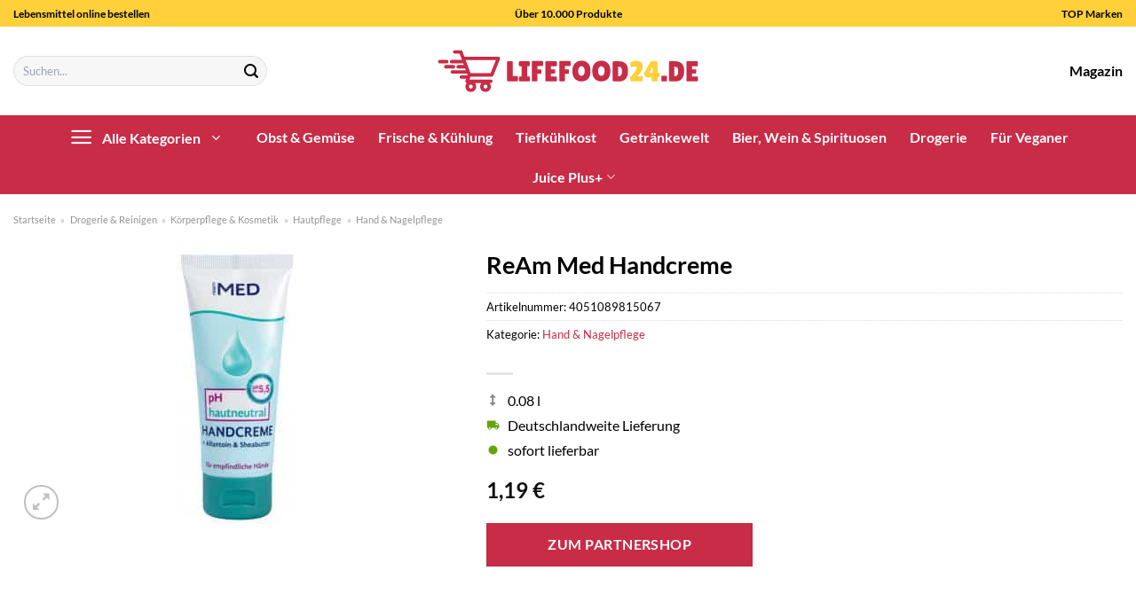

--- FILE ---
content_type: text/html; charset=UTF-8
request_url: https://www.lifefood24.de/ream-med-handcreme/
body_size: 36451
content:
<!DOCTYPE html>
<html lang="de" class="loading-site no-js">
<head><meta charset="UTF-8" /><script>if(navigator.userAgent.match(/MSIE|Internet Explorer/i)||navigator.userAgent.match(/Trident\/7\..*?rv:11/i)){var href=document.location.href;if(!href.match(/[?&]nowprocket/)){if(href.indexOf("?")==-1){if(href.indexOf("#")==-1){document.location.href=href+"?nowprocket=1"}else{document.location.href=href.replace("#","?nowprocket=1#")}}else{if(href.indexOf("#")==-1){document.location.href=href+"&nowprocket=1"}else{document.location.href=href.replace("#","&nowprocket=1#")}}}}</script><script>class RocketLazyLoadScripts{constructor(){this.v="1.2.3",this.triggerEvents=["keydown","mousedown","mousemove","touchmove","touchstart","touchend","wheel"],this.userEventHandler=this._triggerListener.bind(this),this.touchStartHandler=this._onTouchStart.bind(this),this.touchMoveHandler=this._onTouchMove.bind(this),this.touchEndHandler=this._onTouchEnd.bind(this),this.clickHandler=this._onClick.bind(this),this.interceptedClicks=[],window.addEventListener("pageshow",t=>{this.persisted=t.persisted}),window.addEventListener("DOMContentLoaded",()=>{this._preconnect3rdParties()}),this.delayedScripts={normal:[],async:[],defer:[]},this.trash=[],this.allJQueries=[]}_addUserInteractionListener(t){if(document.hidden){t._triggerListener();return}this.triggerEvents.forEach(e=>window.addEventListener(e,t.userEventHandler,{passive:!0})),window.addEventListener("touchstart",t.touchStartHandler,{passive:!0}),window.addEventListener("mousedown",t.touchStartHandler),document.addEventListener("visibilitychange",t.userEventHandler)}_removeUserInteractionListener(){this.triggerEvents.forEach(t=>window.removeEventListener(t,this.userEventHandler,{passive:!0})),document.removeEventListener("visibilitychange",this.userEventHandler)}_onTouchStart(t){"HTML"!==t.target.tagName&&(window.addEventListener("touchend",this.touchEndHandler),window.addEventListener("mouseup",this.touchEndHandler),window.addEventListener("touchmove",this.touchMoveHandler,{passive:!0}),window.addEventListener("mousemove",this.touchMoveHandler),t.target.addEventListener("click",this.clickHandler),this._renameDOMAttribute(t.target,"onclick","rocket-onclick"),this._pendingClickStarted())}_onTouchMove(t){window.removeEventListener("touchend",this.touchEndHandler),window.removeEventListener("mouseup",this.touchEndHandler),window.removeEventListener("touchmove",this.touchMoveHandler,{passive:!0}),window.removeEventListener("mousemove",this.touchMoveHandler),t.target.removeEventListener("click",this.clickHandler),this._renameDOMAttribute(t.target,"rocket-onclick","onclick"),this._pendingClickFinished()}_onTouchEnd(t){window.removeEventListener("touchend",this.touchEndHandler),window.removeEventListener("mouseup",this.touchEndHandler),window.removeEventListener("touchmove",this.touchMoveHandler,{passive:!0}),window.removeEventListener("mousemove",this.touchMoveHandler)}_onClick(t){t.target.removeEventListener("click",this.clickHandler),this._renameDOMAttribute(t.target,"rocket-onclick","onclick"),this.interceptedClicks.push(t),t.preventDefault(),t.stopPropagation(),t.stopImmediatePropagation(),this._pendingClickFinished()}_replayClicks(){window.removeEventListener("touchstart",this.touchStartHandler,{passive:!0}),window.removeEventListener("mousedown",this.touchStartHandler),this.interceptedClicks.forEach(t=>{t.target.dispatchEvent(new MouseEvent("click",{view:t.view,bubbles:!0,cancelable:!0}))})}_waitForPendingClicks(){return new Promise(t=>{this._isClickPending?this._pendingClickFinished=t:t()})}_pendingClickStarted(){this._isClickPending=!0}_pendingClickFinished(){this._isClickPending=!1}_renameDOMAttribute(t,e,r){t.hasAttribute&&t.hasAttribute(e)&&(event.target.setAttribute(r,event.target.getAttribute(e)),event.target.removeAttribute(e))}_triggerListener(){this._removeUserInteractionListener(this),"loading"===document.readyState?document.addEventListener("DOMContentLoaded",this._loadEverythingNow.bind(this)):this._loadEverythingNow()}_preconnect3rdParties(){let t=[];document.querySelectorAll("script[type=rocketlazyloadscript]").forEach(e=>{if(e.hasAttribute("src")){let r=new URL(e.src).origin;r!==location.origin&&t.push({src:r,crossOrigin:e.crossOrigin||"module"===e.getAttribute("data-rocket-type")})}}),t=[...new Map(t.map(t=>[JSON.stringify(t),t])).values()],this._batchInjectResourceHints(t,"preconnect")}async _loadEverythingNow(){this.lastBreath=Date.now(),this._delayEventListeners(this),this._delayJQueryReady(this),this._handleDocumentWrite(),this._registerAllDelayedScripts(),this._preloadAllScripts(),await this._loadScriptsFromList(this.delayedScripts.normal),await this._loadScriptsFromList(this.delayedScripts.defer),await this._loadScriptsFromList(this.delayedScripts.async);try{await this._triggerDOMContentLoaded(),await this._triggerWindowLoad()}catch(t){console.error(t)}window.dispatchEvent(new Event("rocket-allScriptsLoaded")),this._waitForPendingClicks().then(()=>{this._replayClicks()}),this._emptyTrash()}_registerAllDelayedScripts(){document.querySelectorAll("script[type=rocketlazyloadscript]").forEach(t=>{t.hasAttribute("data-rocket-src")?t.hasAttribute("async")&&!1!==t.async?this.delayedScripts.async.push(t):t.hasAttribute("defer")&&!1!==t.defer||"module"===t.getAttribute("data-rocket-type")?this.delayedScripts.defer.push(t):this.delayedScripts.normal.push(t):this.delayedScripts.normal.push(t)})}async _transformScript(t){return new Promise((await this._littleBreath(),navigator.userAgent.indexOf("Firefox/")>0||""===navigator.vendor)?e=>{let r=document.createElement("script");[...t.attributes].forEach(t=>{let e=t.nodeName;"type"!==e&&("data-rocket-type"===e&&(e="type"),"data-rocket-src"===e&&(e="src"),r.setAttribute(e,t.nodeValue))}),t.text&&(r.text=t.text),r.hasAttribute("src")?(r.addEventListener("load",e),r.addEventListener("error",e)):(r.text=t.text,e());try{t.parentNode.replaceChild(r,t)}catch(i){e()}}:async e=>{function r(){t.setAttribute("data-rocket-status","failed"),e()}try{let i=t.getAttribute("data-rocket-type"),n=t.getAttribute("data-rocket-src");t.text,i?(t.type=i,t.removeAttribute("data-rocket-type")):t.removeAttribute("type"),t.addEventListener("load",function r(){t.setAttribute("data-rocket-status","executed"),e()}),t.addEventListener("error",r),n?(t.removeAttribute("data-rocket-src"),t.src=n):t.src="data:text/javascript;base64,"+window.btoa(unescape(encodeURIComponent(t.text)))}catch(s){r()}})}async _loadScriptsFromList(t){let e=t.shift();return e&&e.isConnected?(await this._transformScript(e),this._loadScriptsFromList(t)):Promise.resolve()}_preloadAllScripts(){this._batchInjectResourceHints([...this.delayedScripts.normal,...this.delayedScripts.defer,...this.delayedScripts.async],"preload")}_batchInjectResourceHints(t,e){var r=document.createDocumentFragment();t.forEach(t=>{let i=t.getAttribute&&t.getAttribute("data-rocket-src")||t.src;if(i){let n=document.createElement("link");n.href=i,n.rel=e,"preconnect"!==e&&(n.as="script"),t.getAttribute&&"module"===t.getAttribute("data-rocket-type")&&(n.crossOrigin=!0),t.crossOrigin&&(n.crossOrigin=t.crossOrigin),t.integrity&&(n.integrity=t.integrity),r.appendChild(n),this.trash.push(n)}}),document.head.appendChild(r)}_delayEventListeners(t){let e={};function r(t,r){!function t(r){!e[r]&&(e[r]={originalFunctions:{add:r.addEventListener,remove:r.removeEventListener},eventsToRewrite:[]},r.addEventListener=function(){arguments[0]=i(arguments[0]),e[r].originalFunctions.add.apply(r,arguments)},r.removeEventListener=function(){arguments[0]=i(arguments[0]),e[r].originalFunctions.remove.apply(r,arguments)});function i(t){return e[r].eventsToRewrite.indexOf(t)>=0?"rocket-"+t:t}}(t),e[t].eventsToRewrite.push(r)}function i(t,e){let r=t[e];Object.defineProperty(t,e,{get:()=>r||function(){},set(i){t["rocket"+e]=r=i}})}r(document,"DOMContentLoaded"),r(window,"DOMContentLoaded"),r(window,"load"),r(window,"pageshow"),r(document,"readystatechange"),i(document,"onreadystatechange"),i(window,"onload"),i(window,"onpageshow")}_delayJQueryReady(t){let e;function r(r){if(r&&r.fn&&!t.allJQueries.includes(r)){r.fn.ready=r.fn.init.prototype.ready=function(e){return t.domReadyFired?e.bind(document)(r):document.addEventListener("rocket-DOMContentLoaded",()=>e.bind(document)(r)),r([])};let i=r.fn.on;r.fn.on=r.fn.init.prototype.on=function(){if(this[0]===window){function t(t){return t.split(" ").map(t=>"load"===t||0===t.indexOf("load.")?"rocket-jquery-load":t).join(" ")}"string"==typeof arguments[0]||arguments[0]instanceof String?arguments[0]=t(arguments[0]):"object"==typeof arguments[0]&&Object.keys(arguments[0]).forEach(e=>{let r=arguments[0][e];delete arguments[0][e],arguments[0][t(e)]=r})}return i.apply(this,arguments),this},t.allJQueries.push(r)}e=r}r(window.jQuery),Object.defineProperty(window,"jQuery",{get:()=>e,set(t){r(t)}})}async _triggerDOMContentLoaded(){this.domReadyFired=!0,await this._littleBreath(),document.dispatchEvent(new Event("rocket-DOMContentLoaded")),await this._littleBreath(),window.dispatchEvent(new Event("rocket-DOMContentLoaded")),await this._littleBreath(),document.dispatchEvent(new Event("rocket-readystatechange")),await this._littleBreath(),document.rocketonreadystatechange&&document.rocketonreadystatechange()}async _triggerWindowLoad(){await this._littleBreath(),window.dispatchEvent(new Event("rocket-load")),await this._littleBreath(),window.rocketonload&&window.rocketonload(),await this._littleBreath(),this.allJQueries.forEach(t=>t(window).trigger("rocket-jquery-load")),await this._littleBreath();let t=new Event("rocket-pageshow");t.persisted=this.persisted,window.dispatchEvent(t),await this._littleBreath(),window.rocketonpageshow&&window.rocketonpageshow({persisted:this.persisted})}_handleDocumentWrite(){let t=new Map;document.write=document.writeln=function(e){let r=document.currentScript;r||console.error("WPRocket unable to document.write this: "+e);let i=document.createRange(),n=r.parentElement,s=t.get(r);void 0===s&&(s=r.nextSibling,t.set(r,s));let a=document.createDocumentFragment();i.setStart(a,0),a.appendChild(i.createContextualFragment(e)),n.insertBefore(a,s)}}async _littleBreath(){Date.now()-this.lastBreath>45&&(await this._requestAnimFrame(),this.lastBreath=Date.now())}async _requestAnimFrame(){return document.hidden?new Promise(t=>setTimeout(t)):new Promise(t=>requestAnimationFrame(t))}_emptyTrash(){this.trash.forEach(t=>t.remove())}static run(){let t=new RocketLazyLoadScripts;t._addUserInteractionListener(t)}}RocketLazyLoadScripts.run();</script>
	
	<link rel="profile" href="http://gmpg.org/xfn/11" />
	<link rel="pingback" href="https://www.lifefood24.de/xmlrpc.php" />

	<script type="rocketlazyloadscript">(function(html){html.className = html.className.replace(/\bno-js\b/,'js')})(document.documentElement);</script>
<meta name='robots' content='index, follow, max-image-preview:large, max-snippet:-1, max-video-preview:-1' />
<link rel="preload" href="https://www.lifefood24.de/wp-content/plugins/rate-my-post/public/css/fonts/ratemypost.ttf" type="font/ttf" as="font" crossorigin="anonymous"><meta name="viewport" content="width=device-width, initial-scale=1" />
	<!-- This site is optimized with the Yoast SEO plugin v26.7 - https://yoast.com/wordpress/plugins/seo/ -->
	<title>ReAm Med Handcreme online kaufen bei Lifefood24.de</title>
	<meta name="description" content="Hier auf Lifefood24.de, deinem Lebensmittelhändler günstig ReAm Med Handcreme online kaufen ✓ täglich Versand ✓" />
	<link rel="canonical" href="https://www.lifefood24.de/ream-med-handcreme/" />
	<meta property="og:locale" content="de_DE" />
	<meta property="og:type" content="article" />
	<meta property="og:title" content="ReAm Med Handcreme online kaufen bei Lifefood24.de" />
	<meta property="og:description" content="Hier auf Lifefood24.de, deinem Lebensmittelhändler günstig ReAm Med Handcreme online kaufen ✓ täglich Versand ✓" />
	<meta property="og:url" content="https://www.lifefood24.de/ream-med-handcreme/" />
	<meta property="og:site_name" content="lifefood24.de" />
	<meta property="article:modified_time" content="2025-07-11T12:25:50+00:00" />
	<meta property="og:image" content="https://www.lifefood24.de/wp-content/uploads/2023/08/4501124865_4051089815067_01.jpg" />
	<meta property="og:image:width" content="250" />
	<meta property="og:image:height" content="325" />
	<meta property="og:image:type" content="image/jpeg" />
	<meta name="twitter:card" content="summary_large_image" />
	<meta name="twitter:label1" content="Geschätzte Lesezeit" />
	<meta name="twitter:data1" content="6 Minuten" />
	<script type="application/ld+json" class="yoast-schema-graph">{"@context":"https://schema.org","@graph":[{"@type":"WebPage","@id":"https://www.lifefood24.de/ream-med-handcreme/","url":"https://www.lifefood24.de/ream-med-handcreme/","name":"ReAm Med Handcreme online kaufen bei Lifefood24.de","isPartOf":{"@id":"https://www.lifefood24.de/#website"},"primaryImageOfPage":{"@id":"https://www.lifefood24.de/ream-med-handcreme/#primaryimage"},"image":{"@id":"https://www.lifefood24.de/ream-med-handcreme/#primaryimage"},"thumbnailUrl":"https://www.lifefood24.de/wp-content/uploads/2023/08/4501124865_4051089815067_01.jpg","datePublished":"2023-08-31T07:24:01+00:00","dateModified":"2025-07-11T12:25:50+00:00","description":"Hier auf Lifefood24.de, deinem Lebensmittelhändler günstig ReAm Med Handcreme online kaufen ✓ täglich Versand ✓","breadcrumb":{"@id":"https://www.lifefood24.de/ream-med-handcreme/#breadcrumb"},"inLanguage":"de","potentialAction":[{"@type":"ReadAction","target":["https://www.lifefood24.de/ream-med-handcreme/"]}]},{"@type":"ImageObject","inLanguage":"de","@id":"https://www.lifefood24.de/ream-med-handcreme/#primaryimage","url":"https://www.lifefood24.de/wp-content/uploads/2023/08/4501124865_4051089815067_01.jpg","contentUrl":"https://www.lifefood24.de/wp-content/uploads/2023/08/4501124865_4051089815067_01.jpg","width":250,"height":325,"caption":"ReAm Med Handcreme"},{"@type":"BreadcrumbList","@id":"https://www.lifefood24.de/ream-med-handcreme/#breadcrumb","itemListElement":[{"@type":"ListItem","position":1,"name":"Startseite","item":"https://www.lifefood24.de/"},{"@type":"ListItem","position":2,"name":"Shop","item":"https://www.lifefood24.de/shop/"},{"@type":"ListItem","position":3,"name":"ReAm Med Handcreme"}]},{"@type":"WebSite","@id":"https://www.lifefood24.de/#website","url":"https://www.lifefood24.de/","name":"Lifefood24.de","description":"","publisher":{"@id":"https://www.lifefood24.de/#organization"},"potentialAction":[{"@type":"SearchAction","target":{"@type":"EntryPoint","urlTemplate":"https://www.lifefood24.de/?s={search_term_string}"},"query-input":{"@type":"PropertyValueSpecification","valueRequired":true,"valueName":"search_term_string"}}],"inLanguage":"de"},{"@type":"Organization","@id":"https://www.lifefood24.de/#organization","name":"lifefood24.de","url":"https://www.lifefood24.de/","logo":{"@type":"ImageObject","inLanguage":"de","@id":"https://www.lifefood24.de/#/schema/logo/image/","url":"https://www.lifefood24.de/wp-content/uploads/2023/08/liefefood24-de-favicon.png","contentUrl":"https://www.lifefood24.de/wp-content/uploads/2023/08/liefefood24-de-favicon.png","width":50,"height":50,"caption":"lifefood24.de"},"image":{"@id":"https://www.lifefood24.de/#/schema/logo/image/"}}]}</script>
	<!-- / Yoast SEO plugin. -->



<link rel='prefetch' href='https://www.lifefood24.de/wp-content/themes/flatsome/assets/js/flatsome.js?ver=a0a7aee297766598a20e' />
<link rel='prefetch' href='https://www.lifefood24.de/wp-content/themes/flatsome/assets/js/chunk.slider.js?ver=3.18.6' />
<link rel='prefetch' href='https://www.lifefood24.de/wp-content/themes/flatsome/assets/js/chunk.popups.js?ver=3.18.6' />
<link rel='prefetch' href='https://www.lifefood24.de/wp-content/themes/flatsome/assets/js/chunk.tooltips.js?ver=3.18.6' />
<link rel='prefetch' href='https://www.lifefood24.de/wp-content/themes/flatsome/assets/js/woocommerce.js?ver=49415fe6a9266f32f1f2' />
<style id='wp-img-auto-sizes-contain-inline-css' type='text/css'>
img:is([sizes=auto i],[sizes^="auto," i]){contain-intrinsic-size:3000px 1500px}
/*# sourceURL=wp-img-auto-sizes-contain-inline-css */
</style>
<link data-minify="1" rel='stylesheet' id='maintenanceLayer-css' href='https://www.lifefood24.de/wp-content/cache/min/1/wp-content/plugins/dailylead_maintenance/css/layer.css?ver=1766661259' type='text/css' media='all' />
<link data-minify="1" rel='stylesheet' id='rate-my-post-css' href='https://www.lifefood24.de/wp-content/cache/min/1/wp-content/plugins/rate-my-post/public/css/rate-my-post.css?ver=1766661259' type='text/css' media='all' />
<style id='rate-my-post-inline-css' type='text/css'>
.rmp-widgets-container p {  font-size: 12px;}.rmp-rating-widget .rmp-icon--ratings {  font-size: 12px;}
/*# sourceURL=rate-my-post-inline-css */
</style>
<link rel='stylesheet' id='photoswipe-css' href='https://www.lifefood24.de/wp-content/plugins/woocommerce/assets/css/photoswipe/photoswipe.min.css?ver=9.4.2' type='text/css' media='all' />
<link rel='stylesheet' id='photoswipe-default-skin-css' href='https://www.lifefood24.de/wp-content/plugins/woocommerce/assets/css/photoswipe/default-skin/default-skin.min.css?ver=9.4.2' type='text/css' media='all' />
<style id='woocommerce-inline-inline-css' type='text/css'>
.woocommerce form .form-row .required { visibility: visible; }
/*# sourceURL=woocommerce-inline-inline-css */
</style>
<link rel='stylesheet' id='ez-toc-css' href='https://www.lifefood24.de/wp-content/plugins/easy-table-of-contents/assets/css/screen.min.css?ver=2.0.80' type='text/css' media='all' />
<style id='ez-toc-inline-css' type='text/css'>
div#ez-toc-container .ez-toc-title {font-size: 120%;}div#ez-toc-container .ez-toc-title {font-weight: 500;}div#ez-toc-container ul li , div#ez-toc-container ul li a {font-size: 95%;}div#ez-toc-container ul li , div#ez-toc-container ul li a {font-weight: 500;}div#ez-toc-container nav ul ul li {font-size: 90%;}div#ez-toc-container {background: #fff;border: 1px solid #000000;}div#ez-toc-container p.ez-toc-title , #ez-toc-container .ez_toc_custom_title_icon , #ez-toc-container .ez_toc_custom_toc_icon {color: #000000;}div#ez-toc-container ul.ez-toc-list a {color: #000000;}div#ez-toc-container ul.ez-toc-list a:hover {color: #000000;}div#ez-toc-container ul.ez-toc-list a:visited {color: #000000;}.ez-toc-counter nav ul li a::before {color: ;}.ez-toc-box-title {font-weight: bold; margin-bottom: 10px; text-align: center; text-transform: uppercase; letter-spacing: 1px; color: #666; padding-bottom: 5px;position:absolute;top:-4%;left:5%;background-color: inherit;transition: top 0.3s ease;}.ez-toc-box-title.toc-closed {top:-25%;}
.ez-toc-container-direction {direction: ltr;}.ez-toc-counter ul{counter-reset: item ;}.ez-toc-counter nav ul li a::before {content: counters(item, '.', decimal) '. ';display: inline-block;counter-increment: item;flex-grow: 0;flex-shrink: 0;margin-right: .2em; float: left; }.ez-toc-widget-direction {direction: ltr;}.ez-toc-widget-container ul{counter-reset: item ;}.ez-toc-widget-container nav ul li a::before {content: counters(item, '.', decimal) '. ';display: inline-block;counter-increment: item;flex-grow: 0;flex-shrink: 0;margin-right: .2em; float: left; }
/*# sourceURL=ez-toc-inline-css */
</style>
<link data-minify="1" rel='stylesheet' id='flatsome-main-css' href='https://www.lifefood24.de/wp-content/cache/min/1/wp-content/themes/flatsome/assets/css/flatsome.css?ver=1766661259' type='text/css' media='all' />
<style id='flatsome-main-inline-css' type='text/css'>
@font-face {
				font-family: "fl-icons";
				font-display: block;
				src: url(https://www.lifefood24.de/wp-content/themes/flatsome/assets/css/icons/fl-icons.eot?v=3.18.6);
				src:
					url(https://www.lifefood24.de/wp-content/themes/flatsome/assets/css/icons/fl-icons.eot#iefix?v=3.18.6) format("embedded-opentype"),
					url(https://www.lifefood24.de/wp-content/themes/flatsome/assets/css/icons/fl-icons.woff2?v=3.18.6) format("woff2"),
					url(https://www.lifefood24.de/wp-content/themes/flatsome/assets/css/icons/fl-icons.ttf?v=3.18.6) format("truetype"),
					url(https://www.lifefood24.de/wp-content/themes/flatsome/assets/css/icons/fl-icons.woff?v=3.18.6) format("woff"),
					url(https://www.lifefood24.de/wp-content/themes/flatsome/assets/css/icons/fl-icons.svg?v=3.18.6#fl-icons) format("svg");
			}
/*# sourceURL=flatsome-main-inline-css */
</style>
<link data-minify="1" rel='stylesheet' id='flatsome-shop-css' href='https://www.lifefood24.de/wp-content/cache/min/1/wp-content/themes/flatsome/assets/css/flatsome-shop.css?ver=1766661259' type='text/css' media='all' />
<script data-minify="1" type="text/javascript" src="https://www.lifefood24.de/wp-content/cache/min/1/wp-content/plugins/dailylead_maintenance/js/layerShow.js?ver=1766661259" id="maintenanceLayerShow-js" defer></script>
<script data-minify="1" type="text/javascript" src="https://www.lifefood24.de/wp-content/cache/min/1/wp-content/plugins/dailylead_maintenance/js/layer.js?ver=1766661259" id="maintenanceLayer-js" defer></script>
<script type="rocketlazyloadscript" data-rocket-type="text/javascript" data-rocket-src="https://www.lifefood24.de/wp-includes/js/jquery/jquery.min.js?ver=3.7.1" id="jquery-core-js" defer></script>
<script type="rocketlazyloadscript" data-rocket-type="text/javascript" data-rocket-src="https://www.lifefood24.de/wp-content/plugins/woocommerce/assets/js/jquery-blockui/jquery.blockUI.min.js?ver=2.7.0-wc.9.4.2" id="jquery-blockui-js" data-wp-strategy="defer" defer></script>
<script type="text/javascript" id="wc-add-to-cart-js-extra">
/* <![CDATA[ */
var wc_add_to_cart_params = {"ajax_url":"/wp-admin/admin-ajax.php","wc_ajax_url":"/?wc-ajax=%%endpoint%%","i18n_view_cart":"Warenkorb anzeigen","cart_url":"https://www.lifefood24.de","is_cart":"","cart_redirect_after_add":"no"};
//# sourceURL=wc-add-to-cart-js-extra
/* ]]> */
</script>
<script type="rocketlazyloadscript" data-rocket-type="text/javascript" data-rocket-src="https://www.lifefood24.de/wp-content/plugins/woocommerce/assets/js/frontend/add-to-cart.min.js?ver=9.4.2" id="wc-add-to-cart-js" defer="defer" data-wp-strategy="defer"></script>
<script type="rocketlazyloadscript" data-rocket-type="text/javascript" data-rocket-src="https://www.lifefood24.de/wp-content/plugins/woocommerce/assets/js/photoswipe/photoswipe.min.js?ver=4.1.1-wc.9.4.2" id="photoswipe-js" defer="defer" data-wp-strategy="defer"></script>
<script type="rocketlazyloadscript" data-rocket-type="text/javascript" data-rocket-src="https://www.lifefood24.de/wp-content/plugins/woocommerce/assets/js/photoswipe/photoswipe-ui-default.min.js?ver=4.1.1-wc.9.4.2" id="photoswipe-ui-default-js" defer="defer" data-wp-strategy="defer"></script>
<script type="text/javascript" id="wc-single-product-js-extra">
/* <![CDATA[ */
var wc_single_product_params = {"i18n_required_rating_text":"Bitte w\u00e4hle eine Bewertung","review_rating_required":"yes","flexslider":{"rtl":false,"animation":"slide","smoothHeight":true,"directionNav":false,"controlNav":"thumbnails","slideshow":false,"animationSpeed":500,"animationLoop":false,"allowOneSlide":false},"zoom_enabled":"","zoom_options":[],"photoswipe_enabled":"1","photoswipe_options":{"shareEl":false,"closeOnScroll":false,"history":false,"hideAnimationDuration":0,"showAnimationDuration":0},"flexslider_enabled":""};
//# sourceURL=wc-single-product-js-extra
/* ]]> */
</script>
<script type="rocketlazyloadscript" data-rocket-type="text/javascript" data-rocket-src="https://www.lifefood24.de/wp-content/plugins/woocommerce/assets/js/frontend/single-product.min.js?ver=9.4.2" id="wc-single-product-js" defer="defer" data-wp-strategy="defer"></script>
<script type="rocketlazyloadscript" data-rocket-type="text/javascript" data-rocket-src="https://www.lifefood24.de/wp-content/plugins/woocommerce/assets/js/js-cookie/js.cookie.min.js?ver=2.1.4-wc.9.4.2" id="js-cookie-js" data-wp-strategy="defer" defer></script>
<style>.woocommerce-product-gallery{ opacity: 1 !important; }</style><script type="rocketlazyloadscript">
  var _paq = window._paq = window._paq || [];
  /* tracker methods like "setCustomDimension" should be called before "trackPageView" */
  _paq.push(['trackPageView']);
  _paq.push(['enableLinkTracking']);
  (function() {
    var u="https://stats.dailylead.de/";
    _paq.push(['setTrackerUrl', u+'matomo.php']);
    _paq.push(['setSiteId', '149']);
    var d=document, g=d.createElement('script'), s=d.getElementsByTagName('script')[0];
    g.async=true; g.src=u+'matomo.js'; s.parentNode.insertBefore(g,s);
  })();
</script>
<script type="rocketlazyloadscript" data-minify="1" data-host="https://digistats.de" data-dnt="false" data-rocket-src="https://www.lifefood24.de/wp-content/cache/min/1/js/script.js?ver=1766661260" id="ZwSg9rf6GA" async defer></script>	<noscript><style>.woocommerce-product-gallery{ opacity: 1 !important; }</style></noscript>
	<style class='wp-fonts-local' type='text/css'>
@font-face{font-family:Inter;font-style:normal;font-weight:300 900;font-display:fallback;src:url('https://www.lifefood24.de/wp-content/plugins/woocommerce/assets/fonts/Inter-VariableFont_slnt,wght.woff2') format('woff2');font-stretch:normal;}
@font-face{font-family:Cardo;font-style:normal;font-weight:400;font-display:fallback;src:url('https://www.lifefood24.de/wp-content/plugins/woocommerce/assets/fonts/cardo_normal_400.woff2') format('woff2');}
</style>
<link rel="icon" href="https://www.lifefood24.de/wp-content/uploads/2023/08/cropped-liefefood24-de-favicon-32x32.png" sizes="32x32" />
<link rel="icon" href="https://www.lifefood24.de/wp-content/uploads/2023/08/cropped-liefefood24-de-favicon-192x192.png" sizes="192x192" />
<link rel="apple-touch-icon" href="https://www.lifefood24.de/wp-content/uploads/2023/08/cropped-liefefood24-de-favicon-180x180.png" />
<meta name="msapplication-TileImage" content="https://www.lifefood24.de/wp-content/uploads/2023/08/cropped-liefefood24-de-favicon-270x270.png" />
<style id="custom-css" type="text/css">:root {--primary-color: #c82c46;--fs-color-primary: #c82c46;--fs-color-secondary: #c82c46;--fs-color-success: #7a9c59;--fs-color-alert: #b20000;--fs-experimental-link-color: #c82c46;--fs-experimental-link-color-hover: #000000;}.tooltipster-base {--tooltip-color: #fff;--tooltip-bg-color: #000;}.off-canvas-right .mfp-content, .off-canvas-left .mfp-content {--drawer-width: 300px;}.off-canvas .mfp-content.off-canvas-cart {--drawer-width: 360px;}.container-width, .full-width .ubermenu-nav, .container, .row{max-width: 1670px}.row.row-collapse{max-width: 1640px}.row.row-small{max-width: 1662.5px}.row.row-large{max-width: 1700px}.header-main{height: 100px}#logo img{max-height: 100px}#logo{width:300px;}.header-top{min-height: 30px}.transparent .header-main{height: 90px}.transparent #logo img{max-height: 90px}.has-transparent + .page-title:first-of-type,.has-transparent + #main > .page-title,.has-transparent + #main > div > .page-title,.has-transparent + #main .page-header-wrapper:first-of-type .page-title{padding-top: 170px;}.header.show-on-scroll,.stuck .header-main{height:70px!important}.stuck #logo img{max-height: 70px!important}.search-form{ width: 65%;}.header-bg-color {background-color: #ffffff}.header-bottom {background-color: #c82c46}.top-bar-nav > li > a{line-height: 16px }.header-main .nav > li > a{line-height: 16px }.header-bottom-nav > li > a{line-height: 16px }@media (max-width: 549px) {.header-main{height: 70px}#logo img{max-height: 70px}}.header-top{background-color:#ffd03a!important;}body{color: #000000}h1,h2,h3,h4,h5,h6,.heading-font{color: #000000;}body{font-family: Lato, sans-serif;}body {font-weight: 400;font-style: normal;}.nav > li > a {font-family: Lato, sans-serif;}.mobile-sidebar-levels-2 .nav > li > ul > li > a {font-family: Lato, sans-serif;}.nav > li > a,.mobile-sidebar-levels-2 .nav > li > ul > li > a {font-weight: 700;font-style: normal;}h1,h2,h3,h4,h5,h6,.heading-font, .off-canvas-center .nav-sidebar.nav-vertical > li > a{font-family: Lato, sans-serif;}h1,h2,h3,h4,h5,h6,.heading-font,.banner h1,.banner h2 {font-weight: 700;font-style: normal;}.alt-font{font-family: "Dancing Script", sans-serif;}.alt-font {font-weight: 400!important;font-style: normal!important;}.header:not(.transparent) .header-nav-main.nav > li > a {color: #000000;}.header:not(.transparent) .header-bottom-nav.nav > li > a{color: #ffffff;}.widget:where(:not(.widget_shopping_cart)) a{color: #000000;}.widget:where(:not(.widget_shopping_cart)) a:hover{color: #c82c46;}.widget .tagcloud a:hover{border-color: #c82c46; background-color: #c82c46;}.has-equal-box-heights .box-image {padding-top: 100%;}@media screen and (min-width: 550px){.products .box-vertical .box-image{min-width: 300px!important;width: 300px!important;}}.header-main .social-icons,.header-main .cart-icon strong,.header-main .menu-title,.header-main .header-button > .button.is-outline,.header-main .nav > li > a > i:not(.icon-angle-down){color: #000000!important;}.header-main .header-button > .button.is-outline,.header-main .cart-icon strong:after,.header-main .cart-icon strong{border-color: #000000!important;}.header-main .header-button > .button:not(.is-outline){background-color: #000000!important;}.header-main .current-dropdown .cart-icon strong,.header-main .header-button > .button:hover,.header-main .header-button > .button:hover i,.header-main .header-button > .button:hover span{color:#FFF!important;}.header-main .menu-title:hover,.header-main .social-icons a:hover,.header-main .header-button > .button.is-outline:hover,.header-main .nav > li > a:hover > i:not(.icon-angle-down){color: #000000!important;}.header-main .current-dropdown .cart-icon strong,.header-main .header-button > .button:hover{background-color: #000000!important;}.header-main .current-dropdown .cart-icon strong:after,.header-main .current-dropdown .cart-icon strong,.header-main .header-button > .button:hover{border-color: #000000!important;}.absolute-footer, html{background-color: #ffffff}.page-title-small + main .product-container > .row{padding-top:0;}.header-vertical-menu__opener {width: 200px}.header-vertical-menu__fly-out {width: 200px}.header-vertical-menu__opener{color: #ffffff}.header-vertical-menu__fly-out{background-color: #ffffff}.nav-vertical-fly-out > li + li {border-top-width: 1px; border-top-style: solid;}.header-vertical-menu__fly-out .nav-vertical-fly-out > li.menu-item > a {color: #000000;}/* Custom CSS */.header-vertical-menu__fly-out .current-dropdown.menu-item .nav-dropdown {display: block;}.header-vertical-menu__opener {font-size: initial;}.off-canvas-right .mfp-content, .off-canvas-left .mfp-content {max-width: 320px;width:100%}.off-canvas-left.mfp-ready .mfp-close {color: black;}.product-summary .woocommerce-Price-currencySymbol {font-size: inherit;vertical-align: inherit;margin-top: inherit;}.product-section-title-related {text-align: center;padding-top: 45px;}.yith-wcwl-add-to-wishlist {margin-top: 10px;margin-bottom: 30px;}.page-title {margin-top: 20px;}@media screen and (min-width: 850px) {.page-title-inner {padding-top: 0;min-height: auto;}}/*** START Sticky Banner ***/.sticky-add-to-cart__product img {display: none;}.sticky-add-to-cart__product .product-title-small {display: none;}.sticky-add-to-cart--active .cart {padding-top: 5px;padding-bottom: 5px;max-width: 250px;flex-grow: 1;font-size: smaller;margin-bottom: 0;}.sticky-add-to-cart.sticky-add-to-cart--active .single_add_to_cart_button{margin: 0;padding-top: 10px;padding-bottom: 10px;border-radius: 99px;width: 100%;line-height: 1.5;}.single_add_to_cart_button,.sticky-add-to-cart:not(.sticky-add-to-cart--active) .single_add_to_cart_button {padding: 5px;max-width: 300px;width:100%;margin:0;}.sticky-add-to-cart--active {-webkit-backdrop-filter: blur(7px);backdrop-filter: blur(7px);display: flex;justify-content: center;padding: 3px 10px;}.sticky-add-to-cart__product .product-title-small {height: 14px;overflow: hidden;}.sticky-add-to-cart--active .woocommerce-variation-price, .sticky-add-to-cart--active .product-page-price {font-size: 24px;}.sticky-add-to-cart--active .price del {font-size: 50%;margin-bottom: 4px;}.sticky-add-to-cart--active .price del::after {width: 50%;}.sticky-add-to-cart__product {margin-right: 5px;}/*** END Sticky Banner ***/.yadore {display: grid;grid-template-columns: repeat(4,minmax(0,1fr));gap:1rem;}.col-4 .yadore {display: grid;grid-template-columns: repeat(4,minmax(0,1fr));gap:1rem;}.yadore .yadore-item {background: #fff;border-radius: 15px;}.yadore .yadore-item li.delivery_time,.yadore .yadore-item li.stock_status,.yadore .yadore-item li.stock_status.nicht {list-style-type: none;padding: 0px 0 0px 24px;margin: 0px!important;}.yadore .yadore-item img:not(.logo) {min-height: 170px;max-height: 170px;}.yadore .yadore-item img.logo {max-width: 70px;max-height: 30px;}.ayo-logo-name {margin-top: 12px;display: block;white-space: nowrap;font-size: xx-small;}.product-info {display: flex;flex-direction: column;padding-bottom: 0;}.product-info.product-title {order: 1;}.product-info .is-divider {order: 2;}.product-info .product-short-description {order: 3;}.product-info .product-short-description li {list-style-type: none;padding: 0px 0 0px 24px;margin: 0px 0px 3px 0px!important;}.product-info .product-short-description li.dimensions {background: url([data-uri]) no-repeat left center;}li.delivery_time,.product-info .product-short-description li.delivery_time {background: url([data-uri]) no-repeat left center;}li.delivery_time,.product-info .product-short-description li.delivery_time {background: url([data-uri]) no-repeat left center;}li.stock_status,.product-info .product-short-description li.stock_status {background: url([data-uri]) no-repeat left center;}li.stock_status.nicht,.product-info .product-short-description li.stock_status.nicht {background: url([data-uri]) no-repeat left center;}.product-info .price-wrapper {order: 4;}.product-info .price-wrapper .price {margin: 0;}.product-info .cart,.product-info .sticky-add-to-cart-wrapper {order:5;margin: 25px 0;}.product-info .yith-wcwl-add-to-wishlist {order: 6;margin: 0;}.overflow-hidden { overflow: hidden;}.overflow-hidden.banner h3 {line-height: 0;}.nowrap { white-space: nowrap;}.height-40 {height: 40px !important;}.m-0 {margin: 0 !important;}a.stretched-link:after {position: absolute;top: 0;right: 0;bottom: 0;left: 0;pointer-events: auto;content: "";background-color: rgba(0,0,0,0.0);z-index: 1;}.z-index-0 {z-index: 0;}.z-index-10 {z-index: 10;}.price del {text-decoration-line: none;position: relative;}.price del::after {content: '';position: absolute;border-top: 2px solid red;width: 100%;height: 100%;left: 0;transform: rotate(-10deg);top: 50%;}.product-small.box .box-image .image-cover img {object-fit: contain;}.product-small.box .box-image {text-align: center;}.product-small.box .box-text .title-wrapper {max-height: 75px;overflow: hidden;margin-bottom: 15px;}.woocommerce-product-gallery__wrapper .woocommerce-product-gallery__image a img {max-height: 420px;width: auto;margin: 0 auto;display: block;}.has-equal-box-heights .box-image img {-o-object-fit: contain;object-fit: contain;}/* START Mobile Menu */.off-canvas-left .mfp-content, .off-canvas-right .mfp-content {width: 85%;max-width: 360px;}.off-canvas-left .mfp-content .nav>li>a, .off-canvas-right .mfp-content .nav>li>a,.mobile-sidebar-levels-2 .nav-slide>li>.sub-menu>li:not(.nav-slide-header)>a, .mobile-sidebar-levels-2 .nav-slide>li>ul.children>li:not(.nav-slide-header)>a {font-size: 1.1em;color: #000;}.mobile-sidebar-levels-2 .nav-slide>li>.sub-menu>li:not(.nav-slide-header)>a, .mobile-sidebar-levels-2 .nav-slide>li>ul.children>li:not(.nav-slide-header)>a {text-transform: none;}/* END Mobile Menu *//*** START MENU frühes umschalten auf MobileCSS ***/@media (min-width: 850px) and (max-width: 1190px) {header [data-show=show-for-medium], header .show-for-medium {display: block !important;}}@media (max-width: 1190px) {header [data-show=hide-for-medium], header .hide-for-medium {display: none !important;}.medium-logo-center .logo {-webkit-box-ordinal-group: 2;-ms-flex-order: 2;order: 2;}header .show-for-medium.flex-right {-webkit-box-ordinal-group: 3;-ms-flex-order: 3;order: 3;}.medium-logo-center .logo img {margin: 0 auto;}}/*** END MENUfrühes umschalten auf MobileCSS ***/.product-small.box .box-image {aspect-ratio: 1/1;}.product-small.box .box-image img {width: auto;max-height: 250px;}.product-title a {color: #000000;}.product-title a:hover {color: var(--fs-experimental-link-color);}/* Custom CSS Tablet */@media (max-width: 849px){.nav li a,.nav-vertical>li>ul li a,.nav-slide-header .toggle,.mobile-sidebar-levels-2 .nav-slide>li>ul.children>li>a, .mobile-sidebar-levels-2 .nav-slide>li>.sub-menu>li>a {color: #000 !important;opacity: 1;}/*** START Sticky Banner ***/.sticky-add-to-cart--active {justify-content: space-between;font-size: .9em;}/*** END Sticky Banner ***/.post-title.is-large {font-size: 1.75em;}.product-small.box .box-image img {width: auto;max-height: 150px;}}/* Custom CSS Mobile */@media (max-width: 549px){/*** START Sticky Banner ***/.sticky-add-to-cart:not(.sticky-add-to-cart--active) {width: 100% !important;max-width: 100%;}.sticky-add-to-cart:not(.sticky-add-to-cart--active) .single_add_to_cart_button {padding: 5px 25px;max-width: 100%;}/*** END Sticky Banner ***/.single_add_to_cart_button {padding: 5px 25px;max-width: 100%;width: 100%;}.yadore,.col-4 .yadore {grid-template-columns: repeat(1,minmax(0,1fr));}}.label-new.menu-item > a:after{content:"Neu";}.label-hot.menu-item > a:after{content:"Hot";}.label-sale.menu-item > a:after{content:"Aktion";}.label-popular.menu-item > a:after{content:"Beliebt";}</style><style id="kirki-inline-styles">/* latin-ext */
@font-face {
  font-family: 'Lato';
  font-style: normal;
  font-weight: 400;
  font-display: swap;
  src: url(https://www.lifefood24.de/wp-content/fonts/lato/S6uyw4BMUTPHjxAwXjeu.woff2) format('woff2');
  unicode-range: U+0100-02BA, U+02BD-02C5, U+02C7-02CC, U+02CE-02D7, U+02DD-02FF, U+0304, U+0308, U+0329, U+1D00-1DBF, U+1E00-1E9F, U+1EF2-1EFF, U+2020, U+20A0-20AB, U+20AD-20C0, U+2113, U+2C60-2C7F, U+A720-A7FF;
}
/* latin */
@font-face {
  font-family: 'Lato';
  font-style: normal;
  font-weight: 400;
  font-display: swap;
  src: url(https://www.lifefood24.de/wp-content/fonts/lato/S6uyw4BMUTPHjx4wXg.woff2) format('woff2');
  unicode-range: U+0000-00FF, U+0131, U+0152-0153, U+02BB-02BC, U+02C6, U+02DA, U+02DC, U+0304, U+0308, U+0329, U+2000-206F, U+20AC, U+2122, U+2191, U+2193, U+2212, U+2215, U+FEFF, U+FFFD;
}
/* latin-ext */
@font-face {
  font-family: 'Lato';
  font-style: normal;
  font-weight: 700;
  font-display: swap;
  src: url(https://www.lifefood24.de/wp-content/fonts/lato/S6u9w4BMUTPHh6UVSwaPGR_p.woff2) format('woff2');
  unicode-range: U+0100-02BA, U+02BD-02C5, U+02C7-02CC, U+02CE-02D7, U+02DD-02FF, U+0304, U+0308, U+0329, U+1D00-1DBF, U+1E00-1E9F, U+1EF2-1EFF, U+2020, U+20A0-20AB, U+20AD-20C0, U+2113, U+2C60-2C7F, U+A720-A7FF;
}
/* latin */
@font-face {
  font-family: 'Lato';
  font-style: normal;
  font-weight: 700;
  font-display: swap;
  src: url(https://www.lifefood24.de/wp-content/fonts/lato/S6u9w4BMUTPHh6UVSwiPGQ.woff2) format('woff2');
  unicode-range: U+0000-00FF, U+0131, U+0152-0153, U+02BB-02BC, U+02C6, U+02DA, U+02DC, U+0304, U+0308, U+0329, U+2000-206F, U+20AC, U+2122, U+2191, U+2193, U+2212, U+2215, U+FEFF, U+FFFD;
}/* vietnamese */
@font-face {
  font-family: 'Dancing Script';
  font-style: normal;
  font-weight: 400;
  font-display: swap;
  src: url(https://www.lifefood24.de/wp-content/fonts/dancing-script/If2cXTr6YS-zF4S-kcSWSVi_sxjsohD9F50Ruu7BMSo3Rep8ltA.woff2) format('woff2');
  unicode-range: U+0102-0103, U+0110-0111, U+0128-0129, U+0168-0169, U+01A0-01A1, U+01AF-01B0, U+0300-0301, U+0303-0304, U+0308-0309, U+0323, U+0329, U+1EA0-1EF9, U+20AB;
}
/* latin-ext */
@font-face {
  font-family: 'Dancing Script';
  font-style: normal;
  font-weight: 400;
  font-display: swap;
  src: url(https://www.lifefood24.de/wp-content/fonts/dancing-script/If2cXTr6YS-zF4S-kcSWSVi_sxjsohD9F50Ruu7BMSo3ROp8ltA.woff2) format('woff2');
  unicode-range: U+0100-02BA, U+02BD-02C5, U+02C7-02CC, U+02CE-02D7, U+02DD-02FF, U+0304, U+0308, U+0329, U+1D00-1DBF, U+1E00-1E9F, U+1EF2-1EFF, U+2020, U+20A0-20AB, U+20AD-20C0, U+2113, U+2C60-2C7F, U+A720-A7FF;
}
/* latin */
@font-face {
  font-family: 'Dancing Script';
  font-style: normal;
  font-weight: 400;
  font-display: swap;
  src: url(https://www.lifefood24.de/wp-content/fonts/dancing-script/If2cXTr6YS-zF4S-kcSWSVi_sxjsohD9F50Ruu7BMSo3Sup8.woff2) format('woff2');
  unicode-range: U+0000-00FF, U+0131, U+0152-0153, U+02BB-02BC, U+02C6, U+02DA, U+02DC, U+0304, U+0308, U+0329, U+2000-206F, U+20AC, U+2122, U+2191, U+2193, U+2212, U+2215, U+FEFF, U+FFFD;
}</style><noscript><style id="rocket-lazyload-nojs-css">.rll-youtube-player, [data-lazy-src]{display:none !important;}</style></noscript><link data-minify="1" rel='stylesheet' id='wc-blocks-style-css' href='https://www.lifefood24.de/wp-content/cache/min/1/wp-content/plugins/woocommerce/assets/client/blocks/wc-blocks.css?ver=1766661259' type='text/css' media='all' />
<style id='global-styles-inline-css' type='text/css'>
:root{--wp--preset--aspect-ratio--square: 1;--wp--preset--aspect-ratio--4-3: 4/3;--wp--preset--aspect-ratio--3-4: 3/4;--wp--preset--aspect-ratio--3-2: 3/2;--wp--preset--aspect-ratio--2-3: 2/3;--wp--preset--aspect-ratio--16-9: 16/9;--wp--preset--aspect-ratio--9-16: 9/16;--wp--preset--color--black: #000000;--wp--preset--color--cyan-bluish-gray: #abb8c3;--wp--preset--color--white: #ffffff;--wp--preset--color--pale-pink: #f78da7;--wp--preset--color--vivid-red: #cf2e2e;--wp--preset--color--luminous-vivid-orange: #ff6900;--wp--preset--color--luminous-vivid-amber: #fcb900;--wp--preset--color--light-green-cyan: #7bdcb5;--wp--preset--color--vivid-green-cyan: #00d084;--wp--preset--color--pale-cyan-blue: #8ed1fc;--wp--preset--color--vivid-cyan-blue: #0693e3;--wp--preset--color--vivid-purple: #9b51e0;--wp--preset--color--primary: #c82c46;--wp--preset--color--secondary: #c82c46;--wp--preset--color--success: #7a9c59;--wp--preset--color--alert: #b20000;--wp--preset--gradient--vivid-cyan-blue-to-vivid-purple: linear-gradient(135deg,rgb(6,147,227) 0%,rgb(155,81,224) 100%);--wp--preset--gradient--light-green-cyan-to-vivid-green-cyan: linear-gradient(135deg,rgb(122,220,180) 0%,rgb(0,208,130) 100%);--wp--preset--gradient--luminous-vivid-amber-to-luminous-vivid-orange: linear-gradient(135deg,rgb(252,185,0) 0%,rgb(255,105,0) 100%);--wp--preset--gradient--luminous-vivid-orange-to-vivid-red: linear-gradient(135deg,rgb(255,105,0) 0%,rgb(207,46,46) 100%);--wp--preset--gradient--very-light-gray-to-cyan-bluish-gray: linear-gradient(135deg,rgb(238,238,238) 0%,rgb(169,184,195) 100%);--wp--preset--gradient--cool-to-warm-spectrum: linear-gradient(135deg,rgb(74,234,220) 0%,rgb(151,120,209) 20%,rgb(207,42,186) 40%,rgb(238,44,130) 60%,rgb(251,105,98) 80%,rgb(254,248,76) 100%);--wp--preset--gradient--blush-light-purple: linear-gradient(135deg,rgb(255,206,236) 0%,rgb(152,150,240) 100%);--wp--preset--gradient--blush-bordeaux: linear-gradient(135deg,rgb(254,205,165) 0%,rgb(254,45,45) 50%,rgb(107,0,62) 100%);--wp--preset--gradient--luminous-dusk: linear-gradient(135deg,rgb(255,203,112) 0%,rgb(199,81,192) 50%,rgb(65,88,208) 100%);--wp--preset--gradient--pale-ocean: linear-gradient(135deg,rgb(255,245,203) 0%,rgb(182,227,212) 50%,rgb(51,167,181) 100%);--wp--preset--gradient--electric-grass: linear-gradient(135deg,rgb(202,248,128) 0%,rgb(113,206,126) 100%);--wp--preset--gradient--midnight: linear-gradient(135deg,rgb(2,3,129) 0%,rgb(40,116,252) 100%);--wp--preset--font-size--small: 13px;--wp--preset--font-size--medium: 20px;--wp--preset--font-size--large: 36px;--wp--preset--font-size--x-large: 42px;--wp--preset--font-family--inter: "Inter", sans-serif;--wp--preset--font-family--cardo: Cardo;--wp--preset--spacing--20: 0.44rem;--wp--preset--spacing--30: 0.67rem;--wp--preset--spacing--40: 1rem;--wp--preset--spacing--50: 1.5rem;--wp--preset--spacing--60: 2.25rem;--wp--preset--spacing--70: 3.38rem;--wp--preset--spacing--80: 5.06rem;--wp--preset--shadow--natural: 6px 6px 9px rgba(0, 0, 0, 0.2);--wp--preset--shadow--deep: 12px 12px 50px rgba(0, 0, 0, 0.4);--wp--preset--shadow--sharp: 6px 6px 0px rgba(0, 0, 0, 0.2);--wp--preset--shadow--outlined: 6px 6px 0px -3px rgb(255, 255, 255), 6px 6px rgb(0, 0, 0);--wp--preset--shadow--crisp: 6px 6px 0px rgb(0, 0, 0);}:where(body) { margin: 0; }.wp-site-blocks > .alignleft { float: left; margin-right: 2em; }.wp-site-blocks > .alignright { float: right; margin-left: 2em; }.wp-site-blocks > .aligncenter { justify-content: center; margin-left: auto; margin-right: auto; }:where(.is-layout-flex){gap: 0.5em;}:where(.is-layout-grid){gap: 0.5em;}.is-layout-flow > .alignleft{float: left;margin-inline-start: 0;margin-inline-end: 2em;}.is-layout-flow > .alignright{float: right;margin-inline-start: 2em;margin-inline-end: 0;}.is-layout-flow > .aligncenter{margin-left: auto !important;margin-right: auto !important;}.is-layout-constrained > .alignleft{float: left;margin-inline-start: 0;margin-inline-end: 2em;}.is-layout-constrained > .alignright{float: right;margin-inline-start: 2em;margin-inline-end: 0;}.is-layout-constrained > .aligncenter{margin-left: auto !important;margin-right: auto !important;}.is-layout-constrained > :where(:not(.alignleft):not(.alignright):not(.alignfull)){margin-left: auto !important;margin-right: auto !important;}body .is-layout-flex{display: flex;}.is-layout-flex{flex-wrap: wrap;align-items: center;}.is-layout-flex > :is(*, div){margin: 0;}body .is-layout-grid{display: grid;}.is-layout-grid > :is(*, div){margin: 0;}body{padding-top: 0px;padding-right: 0px;padding-bottom: 0px;padding-left: 0px;}a:where(:not(.wp-element-button)){text-decoration: none;}:root :where(.wp-element-button, .wp-block-button__link){background-color: #32373c;border-width: 0;color: #fff;font-family: inherit;font-size: inherit;font-style: inherit;font-weight: inherit;letter-spacing: inherit;line-height: inherit;padding-top: calc(0.667em + 2px);padding-right: calc(1.333em + 2px);padding-bottom: calc(0.667em + 2px);padding-left: calc(1.333em + 2px);text-decoration: none;text-transform: inherit;}.has-black-color{color: var(--wp--preset--color--black) !important;}.has-cyan-bluish-gray-color{color: var(--wp--preset--color--cyan-bluish-gray) !important;}.has-white-color{color: var(--wp--preset--color--white) !important;}.has-pale-pink-color{color: var(--wp--preset--color--pale-pink) !important;}.has-vivid-red-color{color: var(--wp--preset--color--vivid-red) !important;}.has-luminous-vivid-orange-color{color: var(--wp--preset--color--luminous-vivid-orange) !important;}.has-luminous-vivid-amber-color{color: var(--wp--preset--color--luminous-vivid-amber) !important;}.has-light-green-cyan-color{color: var(--wp--preset--color--light-green-cyan) !important;}.has-vivid-green-cyan-color{color: var(--wp--preset--color--vivid-green-cyan) !important;}.has-pale-cyan-blue-color{color: var(--wp--preset--color--pale-cyan-blue) !important;}.has-vivid-cyan-blue-color{color: var(--wp--preset--color--vivid-cyan-blue) !important;}.has-vivid-purple-color{color: var(--wp--preset--color--vivid-purple) !important;}.has-primary-color{color: var(--wp--preset--color--primary) !important;}.has-secondary-color{color: var(--wp--preset--color--secondary) !important;}.has-success-color{color: var(--wp--preset--color--success) !important;}.has-alert-color{color: var(--wp--preset--color--alert) !important;}.has-black-background-color{background-color: var(--wp--preset--color--black) !important;}.has-cyan-bluish-gray-background-color{background-color: var(--wp--preset--color--cyan-bluish-gray) !important;}.has-white-background-color{background-color: var(--wp--preset--color--white) !important;}.has-pale-pink-background-color{background-color: var(--wp--preset--color--pale-pink) !important;}.has-vivid-red-background-color{background-color: var(--wp--preset--color--vivid-red) !important;}.has-luminous-vivid-orange-background-color{background-color: var(--wp--preset--color--luminous-vivid-orange) !important;}.has-luminous-vivid-amber-background-color{background-color: var(--wp--preset--color--luminous-vivid-amber) !important;}.has-light-green-cyan-background-color{background-color: var(--wp--preset--color--light-green-cyan) !important;}.has-vivid-green-cyan-background-color{background-color: var(--wp--preset--color--vivid-green-cyan) !important;}.has-pale-cyan-blue-background-color{background-color: var(--wp--preset--color--pale-cyan-blue) !important;}.has-vivid-cyan-blue-background-color{background-color: var(--wp--preset--color--vivid-cyan-blue) !important;}.has-vivid-purple-background-color{background-color: var(--wp--preset--color--vivid-purple) !important;}.has-primary-background-color{background-color: var(--wp--preset--color--primary) !important;}.has-secondary-background-color{background-color: var(--wp--preset--color--secondary) !important;}.has-success-background-color{background-color: var(--wp--preset--color--success) !important;}.has-alert-background-color{background-color: var(--wp--preset--color--alert) !important;}.has-black-border-color{border-color: var(--wp--preset--color--black) !important;}.has-cyan-bluish-gray-border-color{border-color: var(--wp--preset--color--cyan-bluish-gray) !important;}.has-white-border-color{border-color: var(--wp--preset--color--white) !important;}.has-pale-pink-border-color{border-color: var(--wp--preset--color--pale-pink) !important;}.has-vivid-red-border-color{border-color: var(--wp--preset--color--vivid-red) !important;}.has-luminous-vivid-orange-border-color{border-color: var(--wp--preset--color--luminous-vivid-orange) !important;}.has-luminous-vivid-amber-border-color{border-color: var(--wp--preset--color--luminous-vivid-amber) !important;}.has-light-green-cyan-border-color{border-color: var(--wp--preset--color--light-green-cyan) !important;}.has-vivid-green-cyan-border-color{border-color: var(--wp--preset--color--vivid-green-cyan) !important;}.has-pale-cyan-blue-border-color{border-color: var(--wp--preset--color--pale-cyan-blue) !important;}.has-vivid-cyan-blue-border-color{border-color: var(--wp--preset--color--vivid-cyan-blue) !important;}.has-vivid-purple-border-color{border-color: var(--wp--preset--color--vivid-purple) !important;}.has-primary-border-color{border-color: var(--wp--preset--color--primary) !important;}.has-secondary-border-color{border-color: var(--wp--preset--color--secondary) !important;}.has-success-border-color{border-color: var(--wp--preset--color--success) !important;}.has-alert-border-color{border-color: var(--wp--preset--color--alert) !important;}.has-vivid-cyan-blue-to-vivid-purple-gradient-background{background: var(--wp--preset--gradient--vivid-cyan-blue-to-vivid-purple) !important;}.has-light-green-cyan-to-vivid-green-cyan-gradient-background{background: var(--wp--preset--gradient--light-green-cyan-to-vivid-green-cyan) !important;}.has-luminous-vivid-amber-to-luminous-vivid-orange-gradient-background{background: var(--wp--preset--gradient--luminous-vivid-amber-to-luminous-vivid-orange) !important;}.has-luminous-vivid-orange-to-vivid-red-gradient-background{background: var(--wp--preset--gradient--luminous-vivid-orange-to-vivid-red) !important;}.has-very-light-gray-to-cyan-bluish-gray-gradient-background{background: var(--wp--preset--gradient--very-light-gray-to-cyan-bluish-gray) !important;}.has-cool-to-warm-spectrum-gradient-background{background: var(--wp--preset--gradient--cool-to-warm-spectrum) !important;}.has-blush-light-purple-gradient-background{background: var(--wp--preset--gradient--blush-light-purple) !important;}.has-blush-bordeaux-gradient-background{background: var(--wp--preset--gradient--blush-bordeaux) !important;}.has-luminous-dusk-gradient-background{background: var(--wp--preset--gradient--luminous-dusk) !important;}.has-pale-ocean-gradient-background{background: var(--wp--preset--gradient--pale-ocean) !important;}.has-electric-grass-gradient-background{background: var(--wp--preset--gradient--electric-grass) !important;}.has-midnight-gradient-background{background: var(--wp--preset--gradient--midnight) !important;}.has-small-font-size{font-size: var(--wp--preset--font-size--small) !important;}.has-medium-font-size{font-size: var(--wp--preset--font-size--medium) !important;}.has-large-font-size{font-size: var(--wp--preset--font-size--large) !important;}.has-x-large-font-size{font-size: var(--wp--preset--font-size--x-large) !important;}.has-inter-font-family{font-family: var(--wp--preset--font-family--inter) !important;}.has-cardo-font-family{font-family: var(--wp--preset--font-family--cardo) !important;}
/*# sourceURL=global-styles-inline-css */
</style>
</head>

<body class="wp-singular product-template-default single single-product postid-8686 wp-theme-flatsome wp-child-theme-flatsome-child theme-flatsome woocommerce woocommerce-page woocommerce-no-js lightbox nav-dropdown-has-arrow nav-dropdown-has-shadow nav-dropdown-has-border mobile-submenu-slide mobile-submenu-slide-levels-1">


<a class="skip-link screen-reader-text" href="#main">Zum Inhalt springen</a>

<div id="wrapper">

	
	<header id="header" class="header ">
		<div class="header-wrapper">
			<div id="top-bar" class="header-top hide-for-sticky flex-has-center hide-for-medium">
    <div class="flex-row container">
      <div class="flex-col hide-for-medium flex-left">
          <ul class="nav nav-left medium-nav-center nav-small  nav-divided">
              <li class="html custom html_topbar_left"><strong>Lebensmittel online bestellen</strong></li>          </ul>
      </div>

      <div class="flex-col hide-for-medium flex-center">
          <ul class="nav nav-center nav-small  nav-divided">
              <li class="html custom html_topbar_right"><strong>Über 10.000 Produkte</strong></li>          </ul>
      </div>

      <div class="flex-col hide-for-medium flex-right">
         <ul class="nav top-bar-nav nav-right nav-small  nav-divided">
              <li class="html custom html_top_right_text"><strong>TOP Marken</strong></li>          </ul>
      </div>

      
    </div>
</div>
<div id="masthead" class="header-main show-logo-center hide-for-sticky">
      <div class="header-inner flex-row container logo-center medium-logo-center" role="navigation">

          <!-- Logo -->
          <div id="logo" class="flex-col logo">
            
<!-- Header logo -->
<a href="https://www.lifefood24.de/" title="lifefood24.de" rel="home">
		<img width="1" height="1" src="data:image/svg+xml,%3Csvg%20xmlns='http://www.w3.org/2000/svg'%20viewBox='0%200%201%201'%3E%3C/svg%3E" class="header_logo header-logo" alt="lifefood24.de" data-lazy-src="https://www.lifefood24.de/wp-content/uploads/2023/08/lifefood24-logo.svg"/><noscript><img width="1" height="1" src="https://www.lifefood24.de/wp-content/uploads/2023/08/lifefood24-logo.svg" class="header_logo header-logo" alt="lifefood24.de"/></noscript><img  width="1" height="1" src="data:image/svg+xml,%3Csvg%20xmlns='http://www.w3.org/2000/svg'%20viewBox='0%200%201%201'%3E%3C/svg%3E" class="header-logo-dark" alt="lifefood24.de" data-lazy-src="https://www.lifefood24.de/wp-content/uploads/2023/08/lifefood24-logo.svg"/><noscript><img  width="1" height="1" src="https://www.lifefood24.de/wp-content/uploads/2023/08/lifefood24-logo.svg" class="header-logo-dark" alt="lifefood24.de"/></noscript></a>
          </div>

          <!-- Mobile Left Elements -->
          <div class="flex-col show-for-medium flex-left">
            <ul class="mobile-nav nav nav-left ">
              <li class="header-search header-search-lightbox has-icon">
			<a href="#search-lightbox" aria-label="Suchen" data-open="#search-lightbox" data-focus="input.search-field"
		class="is-small">
		<i class="icon-search" style="font-size:16px;" ></i></a>
		
	<div id="search-lightbox" class="mfp-hide dark text-center">
		<div class="searchform-wrapper ux-search-box relative form-flat is-large"><form role="search" method="get" class="searchform" action="https://www.lifefood24.de/">
	<div class="flex-row relative">
						<div class="flex-col flex-grow">
			<label class="screen-reader-text" for="woocommerce-product-search-field-0">Suche nach:</label>
			<input type="search" id="woocommerce-product-search-field-0" class="search-field mb-0" placeholder="Suchen..." value="" name="s" />
			<input type="hidden" name="post_type" value="product" />
					</div>
		<div class="flex-col">
			<button type="submit" value="Suchen" class="ux-search-submit submit-button secondary button  icon mb-0" aria-label="Übermitteln">
				<i class="icon-search" ></i>			</button>
		</div>
	</div>
	<div class="live-search-results text-left z-top"></div>
</form>
</div>	</div>
</li>
            </ul>
          </div>

          <!-- Left Elements -->
          <div class="flex-col hide-for-medium flex-left
            ">
            <ul class="header-nav header-nav-main nav nav-left  nav-size-large nav-spacing-xlarge" >
              <li class="header-search-form search-form html relative has-icon">
	<div class="header-search-form-wrapper">
		<div class="searchform-wrapper ux-search-box relative form-flat is-normal"><form role="search" method="get" class="searchform" action="https://www.lifefood24.de/">
	<div class="flex-row relative">
						<div class="flex-col flex-grow">
			<label class="screen-reader-text" for="woocommerce-product-search-field-1">Suche nach:</label>
			<input type="search" id="woocommerce-product-search-field-1" class="search-field mb-0" placeholder="Suchen..." value="" name="s" />
			<input type="hidden" name="post_type" value="product" />
					</div>
		<div class="flex-col">
			<button type="submit" value="Suchen" class="ux-search-submit submit-button secondary button  icon mb-0" aria-label="Übermitteln">
				<i class="icon-search" ></i>			</button>
		</div>
	</div>
	<div class="live-search-results text-left z-top"></div>
</form>
</div>	</div>
</li>
            </ul>
          </div>

          <!-- Right Elements -->
          <div class="flex-col hide-for-medium flex-right">
            <ul class="header-nav header-nav-main nav nav-right  nav-size-large nav-spacing-xlarge">
              <li id="menu-item-20980" class="menu-item menu-item-type-taxonomy menu-item-object-category menu-item-20980 menu-item-design-default"><a href="https://www.lifefood24.de/magazin/" class="nav-top-link">Magazin</a></li>
            </ul>
          </div>

          <!-- Mobile Right Elements -->
          <div class="flex-col show-for-medium flex-right">
            <ul class="mobile-nav nav nav-right ">
              <li class="nav-icon has-icon">
  		<a href="#" data-open="#main-menu" data-pos="right" data-bg="main-menu-overlay" data-color="" class="is-small" aria-label="Menü" aria-controls="main-menu" aria-expanded="false">

		  <i class="icon-menu" ></i>
		  		</a>
	</li>
            </ul>
          </div>

      </div>

      </div>
<div id="wide-nav" class="header-bottom wide-nav hide-for-sticky nav-dark flex-has-center hide-for-medium">
    <div class="flex-row container">

            
                        <div class="flex-col hide-for-medium flex-center">
                <ul class="nav header-nav header-bottom-nav nav-center  nav-size-large nav-spacing-xlarge">
                    
<li class="header-vertical-menu" role="navigation">
	<div class="header-vertical-menu__opener dark">
					<span class="header-vertical-menu__icon">
				<i class="icon-menu" ></i>			</span>
				<span class="header-vertical-menu__title">
						Alle Kategorien		</span>
		<i class="icon-angle-down" ></i>	</div>
	<div class="header-vertical-menu__fly-out has-shadow">
		<div class="menu-vertikal-container"><ul id="menu-vertikal" class="ux-nav-vertical-menu nav-vertical-fly-out"><li id="menu-item-20982" class="menu-item menu-item-type-taxonomy menu-item-object-product_cat menu-item-has-children menu-item-20982 menu-item-design-default has-dropdown"><a href="https://www.lifefood24.de/baby/" class="nav-top-link" aria-expanded="false" aria-haspopup="menu">Baby<i class="icon-angle-down" ></i></a>
<ul class="sub-menu nav-dropdown nav-dropdown-default">
	<li id="menu-item-20983" class="menu-item menu-item-type-taxonomy menu-item-object-product_cat menu-item-20983"><a href="https://www.lifefood24.de/babynahrung/">Babynahrung</a></li>
	<li id="menu-item-20984" class="menu-item menu-item-type-taxonomy menu-item-object-product_cat menu-item-20984"><a href="https://www.lifefood24.de/babypflege/">Babypflege</a></li>
	<li id="menu-item-20985" class="menu-item menu-item-type-taxonomy menu-item-object-product_cat menu-item-20985"><a href="https://www.lifefood24.de/flaschen-sauger/">Flaschen &amp; Sauger</a></li>
	<li id="menu-item-20986" class="menu-item menu-item-type-taxonomy menu-item-object-product_cat menu-item-20986"><a href="https://www.lifefood24.de/windeln-wickeln/">Windeln &amp; Wickeln</a></li>
</ul>
</li>
<li id="menu-item-20988" class="menu-item menu-item-type-taxonomy menu-item-object-product_cat menu-item-has-children menu-item-20988 menu-item-design-default has-dropdown"><a href="https://www.lifefood24.de/bier-wein-spirituosen/" class="nav-top-link" aria-expanded="false" aria-haspopup="menu">Bier, Wein &amp; Spirituosen<i class="icon-angle-down" ></i></a>
<ul class="sub-menu nav-dropdown nav-dropdown-default">
	<li id="menu-item-20990" class="menu-item menu-item-type-taxonomy menu-item-object-product_cat menu-item-20990"><a href="https://www.lifefood24.de/bier/">Bier</a></li>
	<li id="menu-item-20991" class="menu-item menu-item-type-taxonomy menu-item-object-product_cat menu-item-20991"><a href="https://www.lifefood24.de/sekt-schaumwein/">Sekt &amp; Schaumwein</a></li>
	<li id="menu-item-20992" class="menu-item menu-item-type-taxonomy menu-item-object-product_cat menu-item-20992"><a href="https://www.lifefood24.de/spirituosen/">Spirituosen</a></li>
	<li id="menu-item-20993" class="menu-item menu-item-type-taxonomy menu-item-object-product_cat menu-item-20993"><a href="https://www.lifefood24.de/wein-fruchtwein-mixgetraenke/">Wein, Fruchtwein &amp; Mixgetränke</a></li>
</ul>
</li>
<li id="menu-item-20994" class="menu-item menu-item-type-taxonomy menu-item-object-product_cat current-product-ancestor menu-item-has-children menu-item-20994 menu-item-design-default has-dropdown"><a href="https://www.lifefood24.de/drogerie-reinigen/" class="nav-top-link" aria-expanded="false" aria-haspopup="menu">Drogerie &amp; Reinigen<i class="icon-angle-down" ></i></a>
<ul class="sub-menu nav-dropdown nav-dropdown-default">
	<li id="menu-item-20995" class="menu-item menu-item-type-taxonomy menu-item-object-product_cat menu-item-20995"><a href="https://www.lifefood24.de/gesundheitsartikel/">Gesundheitsartikel</a></li>
	<li id="menu-item-20996" class="menu-item menu-item-type-taxonomy menu-item-object-product_cat current-product-ancestor menu-item-20996"><a href="https://www.lifefood24.de/koerperpflege-kosmetik/">Körperpflege &amp; Kosmetik</a></li>
	<li id="menu-item-20997" class="menu-item menu-item-type-taxonomy menu-item-object-product_cat menu-item-20997"><a href="https://www.lifefood24.de/sportlernahrung/">Sportlernahrung</a></li>
	<li id="menu-item-20998" class="menu-item menu-item-type-taxonomy menu-item-object-product_cat menu-item-20998"><a href="https://www.lifefood24.de/waschen-putzen-reinigen/">Waschen, Putzen &amp; Reinigen</a></li>
</ul>
</li>
<li id="menu-item-20999" class="menu-item menu-item-type-taxonomy menu-item-object-product_cat menu-item-has-children menu-item-20999 menu-item-design-default has-dropdown"><a href="https://www.lifefood24.de/frische-kuehlung/" class="nav-top-link" aria-expanded="false" aria-haspopup="menu">Frische &amp; Kühlung<i class="icon-angle-down" ></i></a>
<ul class="sub-menu nav-dropdown nav-dropdown-default">
	<li id="menu-item-21000" class="menu-item menu-item-type-taxonomy menu-item-object-product_cat menu-item-21000"><a href="https://www.lifefood24.de/butter-streichfett/">Butter &amp; Streichfett</a></li>
	<li id="menu-item-21001" class="menu-item menu-item-type-taxonomy menu-item-object-product_cat menu-item-21001"><a href="https://www.lifefood24.de/dips-tzaziki/">Dips &amp; Tzaziki</a></li>
	<li id="menu-item-21002" class="menu-item menu-item-type-taxonomy menu-item-object-product_cat menu-item-21002"><a href="https://www.lifefood24.de/eier/">Eier</a></li>
	<li id="menu-item-21003" class="menu-item menu-item-type-taxonomy menu-item-object-product_cat menu-item-21003"><a href="https://www.lifefood24.de/fisch-meeresfruechte-frische-kuehlung/">Fisch &amp; Meeresfrüchte</a></li>
	<li id="menu-item-21006" class="menu-item menu-item-type-taxonomy menu-item-object-product_cat menu-item-21006"><a href="https://www.lifefood24.de/fleisch-wurstwaren/">Fleisch- &amp; Wurstwaren</a></li>
	<li id="menu-item-21007" class="menu-item menu-item-type-taxonomy menu-item-object-product_cat menu-item-21007"><a href="https://www.lifefood24.de/joghurt-dessert-quark/">Joghurt, Dessert &amp; Quark</a></li>
	<li id="menu-item-21008" class="menu-item menu-item-type-taxonomy menu-item-object-product_cat menu-item-21008"><a href="https://www.lifefood24.de/kaese/">Käse</a></li>
	<li id="menu-item-21009" class="menu-item menu-item-type-taxonomy menu-item-object-product_cat menu-item-21009"><a href="https://www.lifefood24.de/milch-sahne/">Milch &amp; Sahne</a></li>
	<li id="menu-item-21010" class="menu-item menu-item-type-taxonomy menu-item-object-product_cat menu-item-21010"><a href="https://www.lifefood24.de/salate-brotaufstriche/">Salate &amp; Brotaufstriche</a></li>
</ul>
</li>
<li id="menu-item-21011" class="menu-item menu-item-type-taxonomy menu-item-object-product_cat menu-item-has-children menu-item-21011 menu-item-design-default has-dropdown"><a href="https://www.lifefood24.de/geschenke-praesente/" class="nav-top-link" aria-expanded="false" aria-haspopup="menu">Geschenke &amp; Präsente<i class="icon-angle-down" ></i></a>
<ul class="sub-menu nav-dropdown nav-dropdown-default">
	<li id="menu-item-21012" class="menu-item menu-item-type-taxonomy menu-item-object-product_cat menu-item-21012"><a href="https://www.lifefood24.de/fertige-praesente/">Fertige Präsente</a></li>
</ul>
</li>
<li id="menu-item-21013" class="menu-item menu-item-type-taxonomy menu-item-object-product_cat menu-item-has-children menu-item-21013 menu-item-design-default has-dropdown"><a href="https://www.lifefood24.de/getraenke/" class="nav-top-link" aria-expanded="false" aria-haspopup="menu">Getränke<i class="icon-angle-down" ></i></a>
<ul class="sub-menu nav-dropdown nav-dropdown-default">
	<li id="menu-item-21014" class="menu-item menu-item-type-taxonomy menu-item-object-product_cat menu-item-21014"><a href="https://www.lifefood24.de/cola-limonaden-getraenke/">Cola &amp; Limonaden</a></li>
	<li id="menu-item-21016" class="menu-item menu-item-type-taxonomy menu-item-object-product_cat menu-item-21016"><a href="https://www.lifefood24.de/eistee-teemischgetraenke/">Eistee &amp; Teemischgetränke</a></li>
	<li id="menu-item-21018" class="menu-item menu-item-type-taxonomy menu-item-object-product_cat menu-item-21018"><a href="https://www.lifefood24.de/energy-drinks-getraenke/">Energy Drinks</a></li>
	<li id="menu-item-21019" class="menu-item menu-item-type-taxonomy menu-item-object-product_cat menu-item-21019"><a href="https://www.lifefood24.de/kisten/">Kisten</a></li>
	<li id="menu-item-21020" class="menu-item menu-item-type-taxonomy menu-item-object-product_cat menu-item-21020"><a href="https://www.lifefood24.de/saefte-fruchtiges/">Säfte &amp; Fruchtiges</a></li>
	<li id="menu-item-21022" class="menu-item menu-item-type-taxonomy menu-item-object-product_cat menu-item-21022"><a href="https://www.lifefood24.de/schorlen/">Schorlen</a></li>
	<li id="menu-item-21024" class="menu-item menu-item-type-taxonomy menu-item-object-product_cat menu-item-21024"><a href="https://www.lifefood24.de/sirup/">Sirup</a></li>
	<li id="menu-item-21025" class="menu-item menu-item-type-taxonomy menu-item-object-product_cat menu-item-21025"><a href="https://www.lifefood24.de/wasser-getraenke/">Wasser</a></li>
	<li id="menu-item-21027" class="menu-item menu-item-type-taxonomy menu-item-object-product_cat menu-item-21027"><a href="https://www.lifefood24.de/wasser-mit-geschmack/">Wasser mit Geschmack</a></li>
</ul>
</li>
<li id="menu-item-21028" class="menu-item menu-item-type-taxonomy menu-item-object-product_cat menu-item-has-children menu-item-21028 menu-item-design-default has-dropdown"><a href="https://www.lifefood24.de/hund-katze-kleintiere/" class="nav-top-link" aria-expanded="false" aria-haspopup="menu">Hund, Katze &amp; Kleintiere<i class="icon-angle-down" ></i></a>
<ul class="sub-menu nav-dropdown nav-dropdown-default">
	<li id="menu-item-21029" class="menu-item menu-item-type-taxonomy menu-item-object-product_cat menu-item-21029"><a href="https://www.lifefood24.de/hund/">Hund</a></li>
	<li id="menu-item-21030" class="menu-item menu-item-type-taxonomy menu-item-object-product_cat menu-item-21030"><a href="https://www.lifefood24.de/katze/">Katze</a></li>
	<li id="menu-item-21031" class="menu-item menu-item-type-taxonomy menu-item-object-product_cat menu-item-21031"><a href="https://www.lifefood24.de/tierbedarf/">Tierbedarf</a></li>
	<li id="menu-item-21032" class="menu-item menu-item-type-taxonomy menu-item-object-product_cat menu-item-21032"><a href="https://www.lifefood24.de/vogel-kleintier/">Vogel &amp; Kleintier</a></li>
</ul>
</li>
<li id="menu-item-21033" class="menu-item menu-item-type-taxonomy menu-item-object-product_cat menu-item-has-children menu-item-21033 menu-item-design-default has-dropdown"><a href="https://www.lifefood24.de/kaffee-tee-kakao/" class="nav-top-link" aria-expanded="false" aria-haspopup="menu">Kaffee, Tee &amp; Kakao<i class="icon-angle-down" ></i></a>
<ul class="sub-menu nav-dropdown nav-dropdown-default">
	<li id="menu-item-21034" class="menu-item menu-item-type-taxonomy menu-item-object-product_cat menu-item-21034"><a href="https://www.lifefood24.de/filter/">Filter</a></li>
	<li id="menu-item-21035" class="menu-item menu-item-type-taxonomy menu-item-object-product_cat menu-item-21035"><a href="https://www.lifefood24.de/kaffee/">Kaffee</a></li>
	<li id="menu-item-21037" class="menu-item menu-item-type-taxonomy menu-item-object-product_cat menu-item-21037"><a href="https://www.lifefood24.de/kakao-milchgetraenkepulver/">Kakao &amp; Milchgetränkepulver</a></li>
	<li id="menu-item-21038" class="menu-item menu-item-type-taxonomy menu-item-object-product_cat menu-item-21038"><a href="https://www.lifefood24.de/tee/">Tee</a></li>
</ul>
</li>
<li id="menu-item-21039" class="menu-item menu-item-type-taxonomy menu-item-object-product_cat menu-item-has-children menu-item-21039 menu-item-design-default has-dropdown"><a href="https://www.lifefood24.de/kueche-haushalt/" class="nav-top-link" aria-expanded="false" aria-haspopup="menu">Küche &amp; Haushalt<i class="icon-angle-down" ></i></a>
<ul class="sub-menu nav-dropdown nav-dropdown-default">
	<li id="menu-item-21040" class="menu-item menu-item-type-taxonomy menu-item-object-product_cat menu-item-21040"><a href="https://www.lifefood24.de/batterien-leuchtmittel/">Batterien &amp; Leuchtmittel</a></li>
	<li id="menu-item-21041" class="menu-item menu-item-type-taxonomy menu-item-object-product_cat menu-item-21041"><a href="https://www.lifefood24.de/haushaltsartikel/">Haushaltsartikel</a></li>
	<li id="menu-item-21042" class="menu-item menu-item-type-taxonomy menu-item-object-product_cat menu-item-21042"><a href="https://www.lifefood24.de/heim-garten/">Heim &amp; Garten</a></li>
	<li id="menu-item-21043" class="menu-item menu-item-type-taxonomy menu-item-object-product_cat menu-item-21043"><a href="https://www.lifefood24.de/kueche/">Küche</a></li>
	<li id="menu-item-21044" class="menu-item menu-item-type-taxonomy menu-item-object-product_cat menu-item-21044"><a href="https://www.lifefood24.de/schreibwaren/">Schreibwaren</a></li>
	<li id="menu-item-21045" class="menu-item menu-item-type-taxonomy menu-item-object-product_cat menu-item-21045"><a href="https://www.lifefood24.de/spiel-sport/">Spiel &amp; Sport</a></li>
	<li id="menu-item-21046" class="menu-item menu-item-type-taxonomy menu-item-object-product_cat menu-item-21046"><a href="https://www.lifefood24.de/technik/">Technik</a></li>
</ul>
</li>
<li id="menu-item-21047" class="menu-item menu-item-type-taxonomy menu-item-object-product_cat menu-item-has-children menu-item-21047 menu-item-design-default has-dropdown"><a href="https://www.lifefood24.de/obst-gemuese/" class="nav-top-link" aria-expanded="false" aria-haspopup="menu">Obst &amp; Gemüse<i class="icon-angle-down" ></i></a>
<ul class="sub-menu nav-dropdown nav-dropdown-default">
	<li id="menu-item-21049" class="menu-item menu-item-type-taxonomy menu-item-object-product_cat menu-item-21049"><a href="https://www.lifefood24.de/gemuese/">Gemüse</a></li>
	<li id="menu-item-21051" class="menu-item menu-item-type-taxonomy menu-item-object-product_cat menu-item-21051"><a href="https://www.lifefood24.de/obst/">Obst</a></li>
	<li id="menu-item-21052" class="menu-item menu-item-type-taxonomy menu-item-object-product_cat menu-item-21052"><a href="https://www.lifefood24.de/superfoods/">Superfoods</a></li>
	<li id="menu-item-21053" class="menu-item menu-item-type-taxonomy menu-item-object-product_cat menu-item-21053"><a href="https://www.lifefood24.de/trockenfruechte-nuesse/">Trockenfrüchte &amp; Nüsse</a></li>
</ul>
</li>
<li id="menu-item-21054" class="menu-item menu-item-type-taxonomy menu-item-object-product_cat menu-item-has-children menu-item-21054 menu-item-design-default has-dropdown"><a href="https://www.lifefood24.de/speisekammer/" class="nav-top-link" aria-expanded="false" aria-haspopup="menu">Speisekammer<i class="icon-angle-down" ></i></a>
<ul class="sub-menu nav-dropdown nav-dropdown-default">
	<li id="menu-item-21055" class="menu-item menu-item-type-taxonomy menu-item-object-product_cat menu-item-21055"><a href="https://www.lifefood24.de/brot-cerealien-backwaren/">Brot, Cerealien &amp; Backwaren</a></li>
	<li id="menu-item-21057" class="menu-item menu-item-type-taxonomy menu-item-object-product_cat menu-item-21057"><a href="https://www.lifefood24.de/brotaufstriche/">Brotaufstriche</a></li>
	<li id="menu-item-21058" class="menu-item menu-item-type-taxonomy menu-item-object-product_cat menu-item-21058"><a href="https://www.lifefood24.de/essig-oel-gewuerze/">Essig, Öl &amp; Gewürze</a></li>
	<li id="menu-item-21059" class="menu-item menu-item-type-taxonomy menu-item-object-product_cat menu-item-21059"><a href="https://www.lifefood24.de/fertiggerichte-konserven/">Fertiggerichte &amp; Konserven</a></li>
	<li id="menu-item-21060" class="menu-item menu-item-type-taxonomy menu-item-object-product_cat menu-item-21060"><a href="https://www.lifefood24.de/ketchup-senf-saucen/">Ketchup, Senf &amp; Saucen</a></li>
	<li id="menu-item-21061" class="menu-item menu-item-type-taxonomy menu-item-object-product_cat menu-item-21061"><a href="https://www.lifefood24.de/nudeln-kartoffelprodukte-reis/">Nudeln, Kartoffelprodukte &amp; Reis</a></li>
	<li id="menu-item-21062" class="menu-item menu-item-type-taxonomy menu-item-object-product_cat menu-item-21062"><a href="https://www.lifefood24.de/spezialitaeten-feinkost/">Spezialitäten &amp; Feinkost</a></li>
	<li id="menu-item-21063" class="menu-item menu-item-type-taxonomy menu-item-object-product_cat menu-item-21063"><a href="https://www.lifefood24.de/zucker-zuckerersatz/">Zucker &amp; Zuckerersatz</a></li>
</ul>
</li>
<li id="menu-item-21064" class="menu-item menu-item-type-taxonomy menu-item-object-product_cat menu-item-has-children menu-item-21064 menu-item-design-default has-dropdown"><a href="https://www.lifefood24.de/suesses-salziges/" class="nav-top-link" aria-expanded="false" aria-haspopup="menu">Süßes &amp; Salziges<i class="icon-angle-down" ></i></a>
<ul class="sub-menu nav-dropdown nav-dropdown-default">
	<li id="menu-item-21065" class="menu-item menu-item-type-taxonomy menu-item-object-product_cat menu-item-21065"><a href="https://www.lifefood24.de/knabbereien/">Knabbereien</a></li>
	<li id="menu-item-21066" class="menu-item menu-item-type-taxonomy menu-item-object-product_cat menu-item-21066"><a href="https://www.lifefood24.de/schokolade-pralinen/">Schokolade &amp; Pralinen</a></li>
	<li id="menu-item-21067" class="menu-item menu-item-type-taxonomy menu-item-object-product_cat menu-item-21067"><a href="https://www.lifefood24.de/suessgebaeck/">Süßgebäck</a></li>
	<li id="menu-item-21068" class="menu-item menu-item-type-taxonomy menu-item-object-product_cat menu-item-21068"><a href="https://www.lifefood24.de/suesswaren/">Süßwaren</a></li>
</ul>
</li>
<li id="menu-item-21069" class="menu-item menu-item-type-taxonomy menu-item-object-product_cat menu-item-has-children menu-item-21069 menu-item-design-default has-dropdown"><a href="https://www.lifefood24.de/tabak-zigaretten/" class="nav-top-link" aria-expanded="false" aria-haspopup="menu">Tabak &amp; Zigaretten<i class="icon-angle-down" ></i></a>
<ul class="sub-menu nav-dropdown nav-dropdown-default">
	<li id="menu-item-21070" class="menu-item menu-item-type-taxonomy menu-item-object-product_cat menu-item-21070"><a href="https://www.lifefood24.de/blaettchen-filter-huelsen/">Blättchen, Filter &amp; Hülsen</a></li>
	<li id="menu-item-21071" class="menu-item menu-item-type-taxonomy menu-item-object-product_cat menu-item-21071"><a href="https://www.lifefood24.de/zigaretten/">Zigaretten</a></li>
</ul>
</li>
<li id="menu-item-21072" class="menu-item menu-item-type-taxonomy menu-item-object-product_cat menu-item-has-children menu-item-21072 menu-item-design-default has-dropdown"><a href="https://www.lifefood24.de/tchibo-kaffee/" class="nav-top-link" aria-expanded="false" aria-haspopup="menu">Tchibo Kaffee<i class="icon-angle-down" ></i></a>
<ul class="sub-menu nav-dropdown nav-dropdown-default">
	<li id="menu-item-21073" class="menu-item menu-item-type-taxonomy menu-item-object-product_cat menu-item-21073"><a href="https://www.lifefood24.de/cafissimo-kapseln/">Cafissimo Kapseln</a></li>
	<li id="menu-item-21074" class="menu-item menu-item-type-taxonomy menu-item-object-product_cat menu-item-21074"><a href="https://www.lifefood24.de/espresso-caffe-crema/">Espresso &amp; Caffè Crema</a></li>
	<li id="menu-item-21075" class="menu-item menu-item-type-taxonomy menu-item-object-product_cat menu-item-21075"><a href="https://www.lifefood24.de/filterkaffee-tchibo-kaffee/">Filterkaffee</a></li>
	<li id="menu-item-21077" class="menu-item menu-item-type-taxonomy menu-item-object-product_cat menu-item-21077"><a href="https://www.lifefood24.de/instantkaffee/">Instantkaffee</a></li>
	<li id="menu-item-21078" class="menu-item menu-item-type-taxonomy menu-item-object-product_cat menu-item-21078"><a href="https://www.lifefood24.de/kaffee-pads/">Kaffee-Pads</a></li>
</ul>
</li>
<li id="menu-item-21079" class="menu-item menu-item-type-taxonomy menu-item-object-product_cat menu-item-has-children menu-item-21079 menu-item-design-default has-dropdown"><a href="https://www.lifefood24.de/tiefkuehlkost/" class="nav-top-link" aria-expanded="false" aria-haspopup="menu">Tiefkühlkost<i class="icon-angle-down" ></i></a>
<ul class="sub-menu nav-dropdown nav-dropdown-default">
	<li id="menu-item-21080" class="menu-item menu-item-type-taxonomy menu-item-object-product_cat menu-item-21080"><a href="https://www.lifefood24.de/broetchen-baguette/">Brötchen &amp; Baguette</a></li>
	<li id="menu-item-21081" class="menu-item menu-item-type-taxonomy menu-item-object-product_cat menu-item-21081"><a href="https://www.lifefood24.de/eis-desserts/">Eis &amp; Desserts</a></li>
	<li id="menu-item-21083" class="menu-item menu-item-type-taxonomy menu-item-object-product_cat menu-item-21083"><a href="https://www.lifefood24.de/fisch-meeresfruechte/">Fisch &amp; Meeresfrüchte</a></li>
	<li id="menu-item-21085" class="menu-item menu-item-type-taxonomy menu-item-object-product_cat menu-item-21085"><a href="https://www.lifefood24.de/fleisch-gefluegel-wild/">Fleisch, Geflügel &amp; Wild</a></li>
	<li id="menu-item-21086" class="menu-item menu-item-type-taxonomy menu-item-object-product_cat menu-item-21086"><a href="https://www.lifefood24.de/fleisch-fischersatz/">Fleisch- &amp; Fischersatz</a></li>
	<li id="menu-item-21087" class="menu-item menu-item-type-taxonomy menu-item-object-product_cat menu-item-21087"><a href="https://www.lifefood24.de/gemuese-kraeuter/">Gemüse &amp; Kräuter</a></li>
	<li id="menu-item-21089" class="menu-item menu-item-type-taxonomy menu-item-object-product_cat menu-item-21089"><a href="https://www.lifefood24.de/kartoffelprodukte/">Kartoffelprodukte</a></li>
	<li id="menu-item-21090" class="menu-item menu-item-type-taxonomy menu-item-object-product_cat menu-item-21090"><a href="https://www.lifefood24.de/kuchen-torten/">Kuchen &amp; Torten</a></li>
	<li id="menu-item-21091" class="menu-item menu-item-type-taxonomy menu-item-object-product_cat menu-item-21091"><a href="https://www.lifefood24.de/obst-tiefkuehlkost/">Obst</a></li>
	<li id="menu-item-21093" class="menu-item menu-item-type-taxonomy menu-item-object-product_cat menu-item-21093"><a href="https://www.lifefood24.de/pizza-fertiggerichte/">Pizza &amp; Fertiggerichte</a></li>
</ul>
</li>
<li id="menu-item-21103" class="menu-item menu-item-type-taxonomy menu-item-object-product_cat menu-item-21103 menu-item-design-default"><a href="https://www.lifefood24.de/vegane-produkte/" class="nav-top-link">Vegane Produkte</a></li>
<li id="menu-item-21436" class="menu-item menu-item-type-taxonomy menu-item-object-product_cat menu-item-has-children menu-item-21436 menu-item-design-default has-dropdown"><a href="https://www.lifefood24.de/juice-plus/" class="nav-top-link" aria-expanded="false" aria-haspopup="menu">Juice Plus+<i class="icon-angle-down" ></i></a>
<ul class="sub-menu nav-dropdown nav-dropdown-default">
	<li id="menu-item-21437" class="menu-item menu-item-type-taxonomy menu-item-object-product_cat menu-item-21437"><a href="https://www.lifefood24.de/juice-plus-bars/">Juice Plus+ Bars</a></li>
	<li id="menu-item-21438" class="menu-item menu-item-type-taxonomy menu-item-object-product_cat menu-item-21438"><a href="https://www.lifefood24.de/juice-plus-kapseln/">Juice Plus+ Kapseln</a></li>
	<li id="menu-item-21439" class="menu-item menu-item-type-taxonomy menu-item-object-product_cat menu-item-21439"><a href="https://www.lifefood24.de/juice-plus-pastillen/">Juice Plus+ Pastillen</a></li>
	<li id="menu-item-21440" class="menu-item menu-item-type-taxonomy menu-item-object-product_cat menu-item-21440"><a href="https://www.lifefood24.de/juice-plus-pulver/">Juice Plus+ Pulver</a></li>
	<li id="menu-item-21441" class="menu-item menu-item-type-taxonomy menu-item-object-product_cat menu-item-21441"><a href="https://www.lifefood24.de/juice-plus-shakes/">Juice Plus+ Shakes</a></li>
</ul>
</li>
</ul></div>	</div>
</li>
<li id="menu-item-21146" class="menu-item menu-item-type-taxonomy menu-item-object-product_cat menu-item-21146 menu-item-design-default"><a href="https://www.lifefood24.de/obst-gemuese/" class="nav-top-link">Obst &amp; Gemüse</a></li>
<li id="menu-item-21099" class="menu-item menu-item-type-taxonomy menu-item-object-product_cat menu-item-21099 menu-item-design-default"><a href="https://www.lifefood24.de/frische-kuehlung/" class="nav-top-link">Frische &amp; Kühlung</a></li>
<li id="menu-item-21100" class="menu-item menu-item-type-taxonomy menu-item-object-product_cat menu-item-21100 menu-item-design-default"><a href="https://www.lifefood24.de/tiefkuehlkost/" class="nav-top-link">Tiefkühlkost</a></li>
<li id="menu-item-21096" class="menu-item menu-item-type-taxonomy menu-item-object-product_cat menu-item-21096 menu-item-design-default"><a href="https://www.lifefood24.de/getraenke/" class="nav-top-link">Getränkewelt</a></li>
<li id="menu-item-21098" class="menu-item menu-item-type-taxonomy menu-item-object-product_cat menu-item-21098 menu-item-design-default"><a href="https://www.lifefood24.de/bier-wein-spirituosen/" class="nav-top-link">Bier, Wein &amp; Spirituosen</a></li>
<li id="menu-item-21097" class="menu-item menu-item-type-taxonomy menu-item-object-product_cat current-product-ancestor menu-item-21097 menu-item-design-default"><a href="https://www.lifefood24.de/drogerie-reinigen/" class="nav-top-link">Drogerie</a></li>
<li id="menu-item-21104" class="menu-item menu-item-type-taxonomy menu-item-object-product_cat menu-item-21104 menu-item-design-default"><a href="https://www.lifefood24.de/vegane-produkte/" class="nav-top-link">Für Veganer</a></li>
<li id="menu-item-21430" class="menu-item menu-item-type-taxonomy menu-item-object-product_cat menu-item-has-children menu-item-21430 menu-item-design-default has-dropdown"><a href="https://www.lifefood24.de/juice-plus/" class="nav-top-link" aria-expanded="false" aria-haspopup="menu">Juice Plus+<i class="icon-angle-down" ></i></a>
<ul class="sub-menu nav-dropdown nav-dropdown-default">
	<li id="menu-item-21431" class="menu-item menu-item-type-taxonomy menu-item-object-product_cat menu-item-21431"><a href="https://www.lifefood24.de/juice-plus-bars/">Juice Plus+ Bars</a></li>
	<li id="menu-item-21432" class="menu-item menu-item-type-taxonomy menu-item-object-product_cat menu-item-21432"><a href="https://www.lifefood24.de/juice-plus-kapseln/">Juice Plus+ Kapseln</a></li>
	<li id="menu-item-21433" class="menu-item menu-item-type-taxonomy menu-item-object-product_cat menu-item-21433"><a href="https://www.lifefood24.de/juice-plus-pastillen/">Juice Plus+ Pastillen</a></li>
	<li id="menu-item-21434" class="menu-item menu-item-type-taxonomy menu-item-object-product_cat menu-item-21434"><a href="https://www.lifefood24.de/juice-plus-pulver/">Juice Plus+ Pulver</a></li>
	<li id="menu-item-21435" class="menu-item menu-item-type-taxonomy menu-item-object-product_cat menu-item-21435"><a href="https://www.lifefood24.de/juice-plus-shakes/">Juice Plus+ Shakes</a></li>
</ul>
</li>
                </ul>
            </div>
            
            
            
    </div>
</div>

<div class="header-bg-container fill"><div class="header-bg-image fill"></div><div class="header-bg-color fill"></div></div>		</div>
	</header>

	<div class="page-title shop-page-title product-page-title">
	<div class="page-title-inner flex-row medium-flex-wrap container">
	  <div class="flex-col flex-grow medium-text-center">
	  		<div class="is-xsmall">
	<nav class="woocommerce-breadcrumb breadcrumbs "><a href="https://www.lifefood24.de">Startseite</a> <span class="divider"> » </span> <a href="https://www.lifefood24.de/drogerie-reinigen/">Drogerie &amp; Reinigen</a> <span class="divider"> » </span> <a href="https://www.lifefood24.de/koerperpflege-kosmetik/">Körperpflege &amp; Kosmetik</a> <span class="divider"> » </span> <a href="https://www.lifefood24.de/hautpflege-koerperpflege-kosmetik/">Hautpflege</a> <span class="divider"> » </span> <a href="https://www.lifefood24.de/hand-nagelpflege/">Hand &amp; Nagelpflege</a></nav></div>
	  </div>

	   <div class="flex-col medium-text-center">
		   		   </div>
	</div>
</div>

	<main id="main" class="">

	<div class="shop-container">

		
			<div class="container">
	<div class="woocommerce-notices-wrapper"></div></div>
<div id="product-8686" class="product type-product post-8686 status-publish first instock product_cat-hand-nagelpflege has-post-thumbnail product-type-external">
	<div class="product-container">
  <div class="product-main">
    <div class="row content-row mb-0">

    	<div class="product-gallery large-5 col">
    	
<div class="product-images relative mb-half has-hover woocommerce-product-gallery woocommerce-product-gallery--with-images woocommerce-product-gallery--columns-4 images" data-columns="4">

  <div class="badge-container is-larger absolute left top z-1">

</div>

  <div class="image-tools absolute top show-on-hover right z-3">
      </div>

  <div class="woocommerce-product-gallery__wrapper product-gallery-slider slider slider-nav-small mb-half has-image-zoom"
        data-flickity-options='{
                "cellAlign": "center",
                "wrapAround": true,
                "autoPlay": false,
                "prevNextButtons":true,
                "adaptiveHeight": true,
                "imagesLoaded": true,
                "lazyLoad": 1,
                "dragThreshold" : 15,
                "pageDots": false,
                "rightToLeft": false       }'>
    <div data-thumb="https://www.lifefood24.de/wp-content/uploads/2023/08/4501124865_4051089815067_01-100x100.jpg" data-thumb-alt="ReAm Med Handcreme" class="woocommerce-product-gallery__image slide first"><a href="https://www.lifefood24.de/wp-content/uploads/2023/08/4501124865_4051089815067_01.jpg"><img width="250" height="325" src="https://www.lifefood24.de/wp-content/uploads/2023/08/4501124865_4051089815067_01.jpg" class="wp-post-image skip-lazy" alt="ReAm Med Handcreme" data-caption="ReAm Med Handcreme" data-src="https://www.lifefood24.de/wp-content/uploads/2023/08/4501124865_4051089815067_01.jpg" data-large_image="https://www.lifefood24.de/wp-content/uploads/2023/08/4501124865_4051089815067_01.jpg" data-large_image_width="250" data-large_image_height="325" decoding="async" fetchpriority="high" srcset="https://www.lifefood24.de/wp-content/uploads/2023/08/4501124865_4051089815067_01.jpg 250w, https://www.lifefood24.de/wp-content/uploads/2023/08/4501124865_4051089815067_01-231x300.jpg 231w" sizes="(max-width: 250px) 100vw, 250px" /></a></div>  </div>

  <div class="image-tools absolute bottom left z-3">
        <a href="#product-zoom" class="zoom-button button is-outline circle icon tooltip hide-for-small" title="Zoom">
      <i class="icon-expand" ></i>    </a>
   </div>
</div>

    	</div>

    	<div class="product-info summary col-fit col entry-summary product-summary">

    		<h1 class="product-title product_title entry-title">
	ReAm Med Handcreme</h1>

	<div class="is-divider small"></div>
<div class="price-wrapper">
	<p class="price product-page-price ">
  <span class="woocommerce-Price-amount amount"><bdi>1,19&nbsp;<span class="woocommerce-Price-currencySymbol">&euro;</span></bdi></span></p>
</div>
<div class="product-short-description">
	<ul>
<li class="dimensions">0.08 l</li>
<li class="delivery_time">Deutschlandweite Lieferung</li>
<li  class="stock_status sofort lieferbar">sofort lieferbar</li>
</ul>
</div>
 
    <p class="cart">
      <a href="https://www.lifefood24.de/empfiehlt/p8686" rel="nofollow noopener noreferrer" class="single_add_to_cart_button button alt" target="_blank">Zum Partnershop</a>
    </p>

    <div class="product_meta">

	
	
		<span class="sku_wrapper">Artikelnummer: <span class="sku">4051089815067</span></span>

	
	<span class="posted_in">Kategorie: <a href="https://www.lifefood24.de/hand-nagelpflege/" rel="tag">Hand &amp; Nagelpflege</a></span>
	
	
</div>

    	</div>

    	<div id="product-sidebar" class="mfp-hide">
    		<div class="sidebar-inner">
    			<aside id="woocommerce_product_categories-3" class="widget woocommerce widget_product_categories"><ul class="product-categories"><li class="cat-item cat-item-24"><a href="https://www.lifefood24.de/baby/">Baby</a></li>
<li class="cat-item cat-item-50"><a href="https://www.lifefood24.de/bier-wein-spirituosen/">Bier, Wein &amp; Spirituosen</a></li>
<li class="cat-item cat-item-31 cat-parent current-cat-parent"><a href="https://www.lifefood24.de/drogerie-reinigen/">Drogerie &amp; Reinigen</a><ul class='children'>
<li class="cat-item cat-item-41"><a href="https://www.lifefood24.de/gesundheitsartikel/">Gesundheitsartikel</a></li>
<li class="cat-item cat-item-32 cat-parent current-cat-parent"><a href="https://www.lifefood24.de/koerperpflege-kosmetik/">Körperpflege &amp; Kosmetik</a>	<ul class='children'>
<li class="cat-item cat-item-883"><a href="https://www.lifefood24.de/damen-hygiene/">Damen-Hygiene</a></li>
<li class="cat-item cat-item-114"><a href="https://www.lifefood24.de/deodorants/">Deodorants</a></li>
<li class="cat-item cat-item-38"><a href="https://www.lifefood24.de/gesichtspflege/">Gesichtspflege</a></li>
<li class="cat-item cat-item-1481"><a href="https://www.lifefood24.de/haar-coloration/">Haar-Coloration</a></li>
<li class="cat-item cat-item-33"><a href="https://www.lifefood24.de/haarpflege/">Haarpflege</a></li>
<li class="cat-item cat-item-219 cat-parent current-cat-parent"><a href="https://www.lifefood24.de/hautpflege-koerperpflege-kosmetik/">Hautpflege</a>		<ul class='children'>
<li class="cat-item cat-item-1566"><a href="https://www.lifefood24.de/erfrischungstuecher/">Erfrischungstücher</a></li>
<li class="cat-item cat-item-1534"><a href="https://www.lifefood24.de/fusspflege/">Fußpflege</a></li>
<li class="cat-item cat-item-220 current-cat"><a href="https://www.lifefood24.de/hand-nagelpflege/">Hand &amp; Nagelpflege</a></li>
<li class="cat-item cat-item-2251"><a href="https://www.lifefood24.de/insektenabwehr-hautpflege-koerperpflege-kosmetik/">Insektenabwehr</a></li>
<li class="cat-item cat-item-372"><a href="https://www.lifefood24.de/koerperlotion-creme/">Körperlotion &amp; -Creme</a></li>
		</ul>
</li>
<li class="cat-item cat-item-1630"><a href="https://www.lifefood24.de/inkontinenz/">Inkontinenz</a></li>
<li class="cat-item cat-item-1362"><a href="https://www.lifefood24.de/kontaktlinsen-brillen/">Kontaktlinsen &amp; Brillen</a></li>
<li class="cat-item cat-item-198"><a href="https://www.lifefood24.de/koerperpflege/">Körperpflege</a></li>
<li class="cat-item cat-item-516"><a href="https://www.lifefood24.de/kosmetik-taschentuecher/">Kosmetik &amp; Taschentücher</a></li>
<li class="cat-item cat-item-284"><a href="https://www.lifefood24.de/mund-zahnhygiene/">Mund- &amp; Zahnhygiene</a></li>
<li class="cat-item cat-item-258"><a href="https://www.lifefood24.de/rasur-enthaarung/">Rasur &amp; Enthaarung</a></li>
<li class="cat-item cat-item-2515"><a href="https://www.lifefood24.de/sonnenschutz/">Sonnenschutz</a></li>
<li class="cat-item cat-item-311"><a href="https://www.lifefood24.de/toilettenpapier/">Toilettenpapier</a></li>
<li class="cat-item cat-item-1992"><a href="https://www.lifefood24.de/toys-verhuetungs-gleitmittel/">Toys, Verhütungs- &amp; Gleitmittel</a></li>
	</ul>
</li>
<li class="cat-item cat-item-1413"><a href="https://www.lifefood24.de/sportlernahrung/">Sportlernahrung</a></li>
<li class="cat-item cat-item-95"><a href="https://www.lifefood24.de/waschen-putzen-reinigen/">Waschen, Putzen &amp; Reinigen</a></li>
</ul>
</li>
<li class="cat-item cat-item-104"><a href="https://www.lifefood24.de/frische-kuehlung/">Frische &amp; Kühlung</a></li>
<li class="cat-item cat-item-98"><a href="https://www.lifefood24.de/geschenke-praesente/">Geschenke &amp; Präsente</a></li>
<li class="cat-item cat-item-236"><a href="https://www.lifefood24.de/getraenke/">Getränke</a></li>
<li class="cat-item cat-item-485"><a href="https://www.lifefood24.de/hund-katze-kleintiere/">Hund, Katze &amp; Kleintiere</a></li>
<li class="cat-item cat-item-2935"><a href="https://www.lifefood24.de/juice-plus/">Juice Plus+</a></li>
<li class="cat-item cat-item-45"><a href="https://www.lifefood24.de/kaffee-tee-kakao/">Kaffee, Tee &amp; Kakao</a></li>
<li class="cat-item cat-item-90"><a href="https://www.lifefood24.de/kueche-haushalt/">Küche &amp; Haushalt</a></li>
<li class="cat-item cat-item-75"><a href="https://www.lifefood24.de/obst-gemuese/">Obst &amp; Gemüse</a></li>
<li class="cat-item cat-item-66"><a href="https://www.lifefood24.de/speisekammer/">Speisekammer</a></li>
<li class="cat-item cat-item-57"><a href="https://www.lifefood24.de/suesses-salziges/">Süßes &amp; Salziges</a></li>
<li class="cat-item cat-item-694"><a href="https://www.lifefood24.de/tabak-zigaretten/">Tabak &amp; Zigaretten</a></li>
<li class="cat-item cat-item-2561"><a href="https://www.lifefood24.de/tchibo-kaffee/">Tchibo Kaffee</a></li>
<li class="cat-item cat-item-339"><a href="https://www.lifefood24.de/tiefkuehlkost/">Tiefkühlkost</a></li>
<li class="cat-item cat-item-2925"><a href="https://www.lifefood24.de/vegane-produkte/">Vegane Produkte</a></li>
</ul></aside><aside id="text-3" class="widget widget_text"><span class="widget-title shop-sidebar">Partner</span><div class="is-divider small"></div>			<div class="textwidget"></div>
		</aside><aside id="maintenanceadnamicswidget-2" class="widget widget_maintenanceadnamicswidget"><div class='widget woocommerce widget-text wp_widget_plugin_box'><iframe src="https://dailyads.cloud/adframe/eyJpZCI6Njk5LCJwdWJsaXNoZXJfaWQiOjI3LCJ3aWR0aCI6MzAwLCJoZWlnaHQiOjI1MH0=?subid=&ct=" width="270" height="250" scrolling="no" style="border:none;"></iframe></div></aside>    		</div>
    	</div>

    </div>
  </div>

  <div class="product-footer">
  	<div class="container">
    		<div class="product-page-sections">
		<div class="product-section">
	<div class="row">
		<div class="large-2 col pb-0 mb-0">
			 <h5 class="uppercase mt">Beschreibung</h5>
		</div>

		<div class="large-10 col pb-0 mb-0">
			<div class="panel entry-content">
				

<div id="ez-toc-container" class="ez-toc-v2_0_80 counter-hierarchy ez-toc-counter ez-toc-custom ez-toc-container-direction">
<div class="ez-toc-title-container">
<p class="ez-toc-title" style="cursor:inherit">Inhalt</p>
<span class="ez-toc-title-toggle"><a href="#" class="ez-toc-pull-right ez-toc-btn ez-toc-btn-xs ez-toc-btn-default ez-toc-toggle" aria-label="Toggle Table of Content"><span class="ez-toc-js-icon-con"><span class=""><span class="eztoc-hide" style="display:none;">Toggle</span><span class="ez-toc-icon-toggle-span"><svg style="fill: #000000;color:#000000" xmlns="http://www.w3.org/2000/svg" class="list-377408" width="20px" height="20px" viewBox="0 0 24 24" fill="none"><path d="M6 6H4v2h2V6zm14 0H8v2h12V6zM4 11h2v2H4v-2zm16 0H8v2h12v-2zM4 16h2v2H4v-2zm16 0H8v2h12v-2z" fill="currentColor"></path></svg><svg style="fill: #000000;color:#000000" class="arrow-unsorted-368013" xmlns="http://www.w3.org/2000/svg" width="10px" height="10px" viewBox="0 0 24 24" version="1.2" baseProfile="tiny"><path d="M18.2 9.3l-6.2-6.3-6.2 6.3c-.2.2-.3.4-.3.7s.1.5.3.7c.2.2.4.3.7.3h11c.3 0 .5-.1.7-.3.2-.2.3-.5.3-.7s-.1-.5-.3-.7zM5.8 14.7l6.2 6.3 6.2-6.3c.2-.2.3-.5.3-.7s-.1-.5-.3-.7c-.2-.2-.4-.3-.7-.3h-11c-.3 0-.5.1-.7.3-.2.2-.3.5-.3.7s.1.5.3.7z"/></svg></span></span></span></a></span></div>
<nav><ul class='ez-toc-list ez-toc-list-level-1 eztoc-toggle-hide-by-default' ><li class='ez-toc-page-1 ez-toc-heading-level-2'><a class="ez-toc-link ez-toc-heading-1" href="#ream_med_handcreme_zarte_pflege_fuer_beanspruchte_haende" >ReAm Med Handcreme: Zarte Pflege für beanspruchte Hände</a><ul class='ez-toc-list-level-3' ><li class='ez-toc-heading-level-3'><a class="ez-toc-link ez-toc-heading-2" href="#warum_ream_med_handcreme_die_vorteile_im_ueberblick" >Warum ReAm Med Handcreme? Die Vorteile im Überblick</a></li><li class='ez-toc-page-1 ez-toc-heading-level-3'><a class="ez-toc-link ez-toc-heading-3" href="#die_inhaltsstoffe_natuerliche_kraft_fuer_gesunde_haende" >Die Inhaltsstoffe: Natürliche Kraft für gesunde Hände</a></li><li class='ez-toc-page-1 ez-toc-heading-level-3'><a class="ez-toc-link ez-toc-heading-4" href="#fuer_wen_ist_die_ream_med_handcreme_geeignet" >Für wen ist die ReAm Med Handcreme geeignet?</a></li><li class='ez-toc-page-1 ez-toc-heading-level-3'><a class="ez-toc-link ez-toc-heading-5" href="#anwendung_so_pflegen_sie_ihre_haende_richtig" >Anwendung: So pflegen Sie Ihre Hände richtig</a></li><li class='ez-toc-page-1 ez-toc-heading-level-3'><a class="ez-toc-link ez-toc-heading-6" href="#die_ream_med_pflegeserie_perfekt_aufeinander_abgestimmt" >Die ReAm Med Pflegeserie: Perfekt aufeinander abgestimmt</a></li><li class='ez-toc-page-1 ez-toc-heading-level-3'><a class="ez-toc-link ez-toc-heading-7" href="#ein_kleiner_moment_der_achtsamkeit_ihre_haende_verdienen_es" >Ein kleiner Moment der Achtsamkeit: Ihre Hände verdienen es</a></li><li class='ez-toc-page-1 ez-toc-heading-level-3'><a class="ez-toc-link ez-toc-heading-8" href="#das_sagen_unsere_kunden" >Das sagen unsere Kunden:</a></li><li class='ez-toc-page-1 ez-toc-heading-level-3'><a class="ez-toc-link ez-toc-heading-9" href="#nachhaltigkeit_verantwortung_fuer_mensch_und_umwelt" >Nachhaltigkeit: Verantwortung für Mensch und Umwelt</a></li><li class='ez-toc-page-1 ez-toc-heading-level-3'><a class="ez-toc-link ez-toc-heading-10" href="#bestellen_sie_jetzt_die_ream_med_handcreme_und_erleben_sie_den_unterschied" >Bestellen Sie jetzt die ReAm Med Handcreme und erleben Sie den Unterschied!</a></li></ul></li><li class='ez-toc-page-1 ez-toc-heading-level-2'><a class="ez-toc-link ez-toc-heading-11" href="#faq_%e2%80%93_haeufig_gestellte_fragen_zur_ream_med_handcreme" >FAQ – Häufig gestellte Fragen zur ReAm Med Handcreme</a><ul class='ez-toc-list-level-3' ><li class='ez-toc-heading-level-3'><a class="ez-toc-link ez-toc-heading-12" href="#ist_die_ream_med_handcreme_auch_fuer_sehr_empfindliche_haut_geeignet" >Ist die ReAm Med Handcreme auch für sehr empfindliche Haut geeignet?</a></li><li class='ez-toc-page-1 ez-toc-heading-level-3'><a class="ez-toc-link ez-toc-heading-13" href="#wie_oft_sollte_ich_die_ream_med_handcreme_verwenden" >Wie oft sollte ich die ReAm Med Handcreme verwenden?</a></li><li class='ez-toc-page-1 ez-toc-heading-level-3'><a class="ez-toc-link ez-toc-heading-14" href="#zieht_die_ream_med_handcreme_schnell_ein" >Zieht die ReAm Med Handcreme schnell ein?</a></li><li class='ez-toc-page-1 ez-toc-heading-level-3'><a class="ez-toc-link ez-toc-heading-15" href="#kann_ich_die_ream_med_handcreme_auch_als_nachtpflege_verwenden" >Kann ich die ReAm Med Handcreme auch als Nachtpflege verwenden?</a></li><li class='ez-toc-page-1 ez-toc-heading-level-3'><a class="ez-toc-link ez-toc-heading-16" href="#wo_wird_die_ream_med_handcreme_hergestellt" >Wo wird die ReAm Med Handcreme hergestellt?</a></li><li class='ez-toc-page-1 ez-toc-heading-level-3'><a class="ez-toc-link ez-toc-heading-17" href="#ist_die_verpackung_der_ream_med_handcreme_recyclebar" >Ist die Verpackung der ReAm Med Handcreme recyclebar?</a></li><li class='ez-toc-page-1 ez-toc-heading-level-3'><a class="ez-toc-link ez-toc-heading-18" href="#kann_die_ream_med_handcreme_auch_bei_neurodermitis_helfen" >Kann die ReAm Med Handcreme auch bei Neurodermitis helfen?</a></li></ul></li></ul></nav></div>
<h2><span class="ez-toc-section" id="ream_med_handcreme_zarte_pflege_fuer_beanspruchte_haende"></span>ReAm Med Handcreme: Zarte Pflege für beanspruchte Hände<span class="ez-toc-section-end"></span></h2>
<p>Gönnen Sie Ihren Händen die intensive <a href="https://www.lifefood24.de/hitzeschutz-pflege/">Pflege</a>, die sie verdienen. Die <a href="https://www.lifefood24.de/marke/ream-med/">ReAm Med</a> Handcreme ist mehr als nur eine Feuchtigkeitspflege – sie ist eine Wohltat für gestresste, trockene und strapazierte Haut. Ob durch häufiges Händewaschen, Umwelteinflüsse oder berufliche Belastungen, unsere Hände sind täglich einer Vielzahl von Herausforderungen ausgesetzt. Die ReAm Med Handcreme bietet effektiven Schutz und spürbare Regeneration, damit sich Ihre Hände wieder geschmeidig, gesund und gepflegt anfühlen.</p>
<h3><span class="ez-toc-section" id="warum_ream_med_handcreme_die_vorteile_im_ueberblick"></span>Warum ReAm Med Handcreme? Die Vorteile im Überblick<span class="ez-toc-section-end"></span></h3>
<p>Die ReAm Med Handcreme zeichnet sich durch ihre besondere Formulierung aus, die speziell auf die Bedürfnisse trockener und empfindlicher Haut abgestimmt ist. Hier sind einige der wichtigsten Vorteile:</p>
<ul>
<li><b>Intensive Feuchtigkeitspflege:</b> Die Creme versorgt die Haut langanhaltend mit Feuchtigkeit und beugt dem Austrocknen vor.</li>
<li><b>Schnelle Regeneration:</b> Wertvolle Inhaltsstoffe unterstützen die natürliche Regeneration der Haut und fördern die Heilung kleiner Risse und Irritationen.</li>
<li><b>Schutz vor äußeren Einflüssen:</b> Die Creme bildet eine Schutzbarriere, die die Haut vor schädlichen Umwelteinflüssen wie Kälte, Wind und UV-Strahlung schützt.</li>
<li><b>Zieht schnell ein:</b> Die leichte Textur zieht schnell ein, ohne einen fettigen Film zu hinterlassen.</li>
<li><b>Dermatologisch getestet:</b> Die Hautverträglichkeit der Creme ist dermatologisch bestätigt, sodass sie auch für empfindliche Haut geeignet ist.</li>
<li><b>Frei von Parabenen und Silikonen:</b> Die Rezeptur verzichtet auf unnötige Zusatzstoffe, um die Haut nicht zusätzlich zu belasten.</li>
</ul>
<h3><span class="ez-toc-section" id="die_inhaltsstoffe_natuerliche_kraft_fuer_gesunde_haende"></span>Die Inhaltsstoffe: Natürliche Kraft für gesunde Hände<span class="ez-toc-section-end"></span></h3>
<p>Die ReAm Med Handcreme verdankt ihre Wirksamkeit einer sorgfältig ausgewählten Kombination hochwertiger Inhaltsstoffe:</p>
<ul>
<li><b>Glycerin:</b> Ein bewährter Feuchtigkeitsspender, der die Haut hydratisiert und sie vor dem Austrocknen schützt.</li>
<li><b>Panthenol:</b> Auch bekannt als Provitamin B5, wirkt beruhigend und unterstützt die Regeneration der Haut.</li>
<li><b>Sheabutter:</b> Ein natürlicher Inhaltsstoff, der reich an Vitaminen und Fettsäuren ist und die Haut intensiv pflegt und geschmeidig macht.</li>
<li><b><a href="https://www.lifefood24.de/vitamine-mineralstoffe/">Vitamin</a> E:</b> Ein starkes Antioxidans, das die Haut vor freien Radikalen schützt und die Zellerneuerung fördert.</li>
<li><b>Kamillenextrakt:</b> Wirkt entzündungshemmend und beruhigend, ideal bei gereizter und empfindlicher Haut.</li>
</ul>
<p>Diese Inhaltsstoffe wirken synergetisch, um Ihre Hände optimal zu pflegen und ihnen ein gesundes, gepflegtes Aussehen zu verleihen.</p>
<h3><span class="ez-toc-section" id="fuer_wen_ist_die_ream_med_handcreme_geeignet"></span>Für wen ist die ReAm Med Handcreme geeignet?<span class="ez-toc-section-end"></span></h3>
<p>Die ReAm Med Handcreme ist die ideale Wahl für alle, die:</p>
<ul>
<li>Unter trockenen, rissigen oder strapazierten Händen leiden.</li>
<li>Eine intensive und langanhaltende Feuchtigkeitspflege suchen.</li>
<li>Ihre Hände vor schädlichen Umwelteinflüssen schützen möchten.</li>
<li>Eine Handcreme mit natürlichen und hautverträglichen Inhaltsstoffen bevorzugen.</li>
<li>Häufig ihre Hände <a href="https://www.lifefood24.de/baden-waschen/">waschen</a> oder desinfizieren müssen.</li>
</ul>
<p>Egal ob im Büro, im <a href="https://www.lifefood24.de/kueche-haushalt/">Haushalt</a> oder in der Freizeit – die ReAm Med Handcreme ist Ihr zuverlässiger Begleiter für gepflegte und gesunde Hände.</p>
<h3><span class="ez-toc-section" id="anwendung_so_pflegen_sie_ihre_haende_richtig"></span>Anwendung: So pflegen Sie Ihre Hände richtig<span class="ez-toc-section-end"></span></h3>
<p>Für optimale Ergebnisse empfehlen wir, die ReAm Med Handcreme mehrmals täglich anzuwenden, insbesondere nach dem Händewaschen oder bei Bedarf. Tragen Sie eine kleine Menge der Creme auf Ihre Hände auf und massieren Sie sie sanft ein, bis sie vollständig eingezogen ist. Achten Sie darauf, auch die Nagelhaut und die Fingerzwischenräume zu pflegen.
</p>
<p><b>Tipp:</b> Verwenden Sie die ReAm Med Handcreme über Nacht als Intensivkur. Tragen Sie eine großzügige Menge auf Ihre Hände auf, ziehen Sie Baumwollhandschuhe an und lassen Sie die Creme über Nacht einwirken. Am nächsten Morgen werden Ihre Hände spürbar weicher und geschmeidiger sein.</p>
<h3><span class="ez-toc-section" id="die_ream_med_pflegeserie_perfekt_aufeinander_abgestimmt"></span>Die ReAm Med Pflegeserie: Perfekt aufeinander abgestimmt<span class="ez-toc-section-end"></span></h3>
<p>Entdecken Sie auch die weiteren Produkte der ReAm Med Pflegeserie, die speziell auf die Bedürfnisse empfindlicher und strapazierter Haut abgestimmt sind. Ergänzen Sie Ihre Handpflege mit der ReAm Med <a href="https://www.lifefood24.de/seife-waschlotion/">Waschlotion</a> und der ReAm Med <a href="https://www.lifefood24.de/koerperlotion-creme/">Körperlotion</a>, um Ihre Haut rundum optimal zu versorgen.</p>
<h3><span class="ez-toc-section" id="ein_kleiner_moment_der_achtsamkeit_ihre_haende_verdienen_es"></span>Ein kleiner Moment der Achtsamkeit: Ihre Hände verdienen es<span class="ez-toc-section-end"></span></h3>
<p>Unsere Hände sind ständig im Einsatz – sie berühren, greifen, arbeiten und geben uns Halt. Schenken Sie ihnen die Aufmerksamkeit und Pflege, die sie verdienen. Mit der ReAm Med Handcreme können Sie Ihren Händen <a href="https://www.lifefood24.de/marke/jeden-tag/">jeden Tag</a> einen kleinen Moment der Achtsamkeit schenken und ihnen die nötige Regeneration und Feuchtigkeit zurückgeben. Denn gepflegte Hände sind nicht nur ein Zeichen von Schönheit, sondern auch ein Zeichen von Wohlbefinden.</p>
<h3><span class="ez-toc-section" id="das_sagen_unsere_kunden"></span>Das sagen unsere Kunden:<span class="ez-toc-section-end"></span></h3>
<p>&#8222;Ich habe sehr trockene Hände, besonders im Winter. Die ReAm Med Handcreme ist die einzige, die wirklich hilft! Sie zieht schnell ein und hinterlässt ein angenehmes Gefühl.&#8220; &#8211; *Anna S.*</p>
<p>&#8222;Ich bin Krankenschwester und muss meine Hände ständig desinfizieren. Die ReAm Med Handcreme rettet meine Haut! Sie ist sehr pflegend und beruhigend.&#8220; &#8211; *Markus L.*</p>
<p>&#8222;Ich liebe den Duft und die Textur der Creme. Sie ist perfekt für unterwegs und hält meine Hände den ganzen Tag geschmeidig.&#8220; &#8211; *Lisa M.*</p>
<h3><span class="ez-toc-section" id="nachhaltigkeit_verantwortung_fuer_mensch_und_umwelt"></span>Nachhaltigkeit: Verantwortung für Mensch und Umwelt<span class="ez-toc-section-end"></span></h3>
<p>Bei ReAm Med legen wir Wert auf Nachhaltigkeit und Verantwortung. Unsere Produkte werden unter Berücksichtigung ökologischer Aspekte hergestellt und wir verwenden, wo immer möglich, umweltfreundliche Verpackungsmaterialien. Wir setzen uns für einen verantwortungsvollen Umgang mit Ressourcen ein und engagieren uns für soziale Projekte.</p>
<h3><span class="ez-toc-section" id="bestellen_sie_jetzt_die_ream_med_handcreme_und_erleben_sie_den_unterschied"></span>Bestellen Sie jetzt die ReAm Med Handcreme und erleben Sie den Unterschied!<span class="ez-toc-section-end"></span></h3>
<p>Verwöhnen Sie Ihre Hände mit der ReAm Med Handcreme und genießen Sie das Gefühl geschmeidiger, gesunder und gepflegter Haut. Bestellen Sie noch heute und erleben Sie den Unterschied!</p>
<h2><span class="ez-toc-section" id="faq_%e2%80%93_haeufig_gestellte_fragen_zur_ream_med_handcreme"></span>FAQ – Häufig gestellte Fragen zur ReAm Med Handcreme<span class="ez-toc-section-end"></span></h2>
<p>Hier finden Sie Antworten auf häufige Fragen zur ReAm Med Handcreme:</p>
<h3><span class="ez-toc-section" id="ist_die_ream_med_handcreme_auch_fuer_sehr_empfindliche_haut_geeignet"></span>Ist die ReAm Med Handcreme auch für sehr empfindliche Haut geeignet?<span class="ez-toc-section-end"></span></h3>
<p>Ja, die ReAm Med Handcreme wurde dermatologisch getestet und ist auch für sehr empfindliche Haut geeignet. Die Rezeptur ist frei von Parabenen, Silikonen und anderen unnötigen Zusatzstoffen, um die Haut nicht zusätzlich zu belasten. Bei Unsicherheiten empfehlen wir jedoch, die Creme zunächst an einer kleinen Hautstelle zu testen.</p>
<h3><span class="ez-toc-section" id="wie_oft_sollte_ich_die_ream_med_handcreme_verwenden"></span>Wie oft sollte ich die ReAm Med Handcreme verwenden?<span class="ez-toc-section-end"></span></h3>
<p>Sie können die ReAm Med Handcreme so oft verwenden, wie Sie es für nötig halten. Wir empfehlen, die Creme mindestens nach jedem Händewaschen und bei Bedarf anzuwenden, um die Haut ausreichend mit Feuchtigkeit zu versorgen und sie vor dem Austrocknen zu schützen.</p>
<h3><span class="ez-toc-section" id="zieht_die_ream_med_handcreme_schnell_ein"></span>Zieht die ReAm Med Handcreme schnell ein?<span class="ez-toc-section-end"></span></h3>
<p>Ja, die ReAm Med Handcreme zeichnet sich durch ihre leichte Textur aus, die schnell einzieht und keinen fettigen Film auf der Haut hinterlässt. So können Sie Ihre Hände direkt nach dem Eincremen wieder für Ihre täglichen Aufgaben nutzen.</p>
<h3><span class="ez-toc-section" id="kann_ich_die_ream_med_handcreme_auch_als_nachtpflege_verwenden"></span>Kann ich die ReAm Med Handcreme auch als Nachtpflege verwenden?<span class="ez-toc-section-end"></span></h3>
<p>Ja, die ReAm Med Handcreme eignet sich hervorragend als intensive <a href="https://www.lifefood24.de/nachtpflege/">Nachtpflege</a>. Tragen Sie eine großzügige Menge auf Ihre Hände auf, ziehen Sie Baumwollhandschuhe an und lassen Sie die Creme über Nacht einwirken. Am nächsten Morgen werden Ihre Hände spürbar weicher und geschmeidiger sein.</p>
<h3><span class="ez-toc-section" id="wo_wird_die_ream_med_handcreme_hergestellt"></span>Wo wird die ReAm Med Handcreme hergestellt?<span class="ez-toc-section-end"></span></h3>
<p>Die ReAm Med Handcreme wird in Deutschland unter strengen Qualitätsstandards hergestellt. Wir legen Wert auf hochwertige Inhaltsstoffe und eine schonende Verarbeitung, um Ihnen ein Produkt von höchster Qualität zu bieten.</p>
<h3><span class="ez-toc-section" id="ist_die_verpackung_der_ream_med_handcreme_recyclebar"></span>Ist die Verpackung der ReAm Med Handcreme recyclebar?<span class="ez-toc-section-end"></span></h3>
<p>Wir sind stets bemüht, unsere Verpackungen so umweltfreundlich wie möglich zu gestalten. Die Verpackung der ReAm Med Handcreme ist recyclebar. Bitte entsorgen Sie die leere Tube im entsprechenden Recyclingbehälter.</p>
<h3><span class="ez-toc-section" id="kann_die_ream_med_handcreme_auch_bei_neurodermitis_helfen"></span>Kann die ReAm Med Handcreme auch bei Neurodermitis helfen?<span class="ez-toc-section-end"></span></h3>
<p>Die ReAm Med Handcreme ist zwar nicht speziell für die Behandlung von Neurodermitis entwickelt worden, aber ihre feuchtigkeitsspendenden und beruhigenden Eigenschaften können dennoch lindernd wirken. Bei Neurodermitis empfehlen wir jedoch, vor der Anwendung einen Arzt oder Apotheker zu konsultieren.</p>
<script type="application/ld+json">{"@context":"https://schema.org","@type":"FAQPage","mainEntity":[{"@type":"Question","name":"Ist die ReAm Med Handcreme auch f\u00fcr sehr empfindliche Haut geeignet?","acceptedAnswer":{"@type":"Answer","text":"Ja, die ReAm Med Handcreme wurde dermatologisch getestet und ist auch f\u00fcr sehr empfindliche Haut geeignet. Die Rezeptur ist frei von Parabenen, Silikonen und anderen unn\u00f6tigen Zusatzstoffen, um die Haut nicht zus\u00e4tzlich zu belasten. Bei Unsicherheiten empfehlen wir jedoch, die Creme zun\u00e4chst an einer kleinen Hautstelle zu testen."}},{"@type":"Question","name":"Wie oft sollte ich die ReAm Med Handcreme verwenden?","acceptedAnswer":{"@type":"Answer","text":"Sie k\u00f6nnen die ReAm Med Handcreme so oft verwenden, wie Sie es f\u00fcr n\u00f6tig halten. Wir empfehlen, die Creme mindestens nach jedem H\u00e4ndewaschen und bei Bedarf anzuwenden, um die Haut ausreichend mit Feuchtigkeit zu versorgen und sie vor dem Austrocknen zu sch\u00fctzen."}},{"@type":"Question","name":"Zieht die ReAm Med Handcreme schnell ein?","acceptedAnswer":{"@type":"Answer","text":"Ja, die ReAm Med Handcreme zeichnet sich durch ihre leichte Textur aus, die schnell einzieht und keinen fettigen Film auf der Haut hinterl\u00e4sst. So k\u00f6nnen Sie Ihre H\u00e4nde direkt nach dem Eincremen wieder f\u00fcr Ihre t\u00e4glichen Aufgaben nutzen."}},{"@type":"Question","name":"Kann ich die ReAm Med Handcreme auch als Nachtpflege verwenden?","acceptedAnswer":{"@type":"Answer","text":"Ja, die ReAm Med Handcreme eignet sich hervorragend als intensive Nachtpflege. Tragen Sie eine gro\u00dfz\u00fcgige Menge auf Ihre H\u00e4nde auf, ziehen Sie Baumwollhandschuhe an und lassen Sie die Creme \u00fcber Nacht einwirken. Am n\u00e4chsten Morgen werden Ihre H\u00e4nde sp\u00fcrbar weicher und geschmeidiger sein."}},{"@type":"Question","name":"Wo wird die ReAm Med Handcreme hergestellt?","acceptedAnswer":{"@type":"Answer","text":"Die ReAm Med Handcreme wird in Deutschland unter strengen Qualit\u00e4tsstandards hergestellt. Wir legen Wert auf hochwertige Inhaltsstoffe und eine schonende Verarbeitung, um Ihnen ein Produkt von h\u00f6chster Qualit\u00e4t zu bieten."}},{"@type":"Question","name":"Ist die Verpackung der ReAm Med Handcreme recyclebar?","acceptedAnswer":{"@type":"Answer","text":"Wir sind stets bem\u00fcht, unsere Verpackungen so umweltfreundlich wie m\u00f6glich zu gestalten. Die Verpackung der ReAm Med Handcreme ist recyclebar. Bitte entsorgen Sie die leere Tube im entsprechenden Recyclingbeh\u00e4lter."}},{"@type":"Question","name":"Kann die ReAm Med Handcreme auch bei Neurodermitis helfen?","acceptedAnswer":{"@type":"Answer","text":"Die ReAm Med Handcreme ist zwar nicht speziell f\u00fcr die Behandlung von Neurodermitis entwickelt worden, aber ihre feuchtigkeitsspendenden und beruhigenden Eigenschaften k\u00f6nnen dennoch lindernd wirken. Bei Neurodermitis empfehlen wir jedoch, vor der Anwendung einen Arzt oder Apotheker zu konsultieren."}}]}</script><!-- Rate My Post Plugin --><div  class="rmp-widgets-container rmp-wp-plugin rmp-main-container js-rmp-widgets-container js-rmp-widgets-container--8686 "  data-post-id="8686">    <!-- Rating widget -->  <div class="rmp-rating-widget js-rmp-rating-widget">            <div class="rmp-rating-widget__icons">      <ul class="rmp-rating-widget__icons-list js-rmp-rating-icons-list">                  <li class="rmp-rating-widget__icons-list__icon js-rmp-rating-item" data-descriptive-rating="Überhaupt nicht hilfreich" data-value="1">            <i class="js-rmp-rating-icon rmp-icon rmp-icon--ratings rmp-icon--star rmp-icon--full-highlight"></i>          </li>                  <li class="rmp-rating-widget__icons-list__icon js-rmp-rating-item" data-descriptive-rating="Etwas hilfreich" data-value="2">            <i class="js-rmp-rating-icon rmp-icon rmp-icon--ratings rmp-icon--star rmp-icon--full-highlight"></i>          </li>                  <li class="rmp-rating-widget__icons-list__icon js-rmp-rating-item" data-descriptive-rating="Hilfreich" data-value="3">            <i class="js-rmp-rating-icon rmp-icon rmp-icon--ratings rmp-icon--star rmp-icon--full-highlight"></i>          </li>                  <li class="rmp-rating-widget__icons-list__icon js-rmp-rating-item" data-descriptive-rating="Ziemlich hilfreich" data-value="4">            <i class="js-rmp-rating-icon rmp-icon rmp-icon--ratings rmp-icon--star rmp-icon--full-highlight"></i>          </li>                  <li class="rmp-rating-widget__icons-list__icon js-rmp-rating-item" data-descriptive-rating="Sehr hilfreich" data-value="5">            <i class="js-rmp-rating-icon rmp-icon rmp-icon--ratings rmp-icon--star rmp-icon--half-highlight js-rmp-replace-half-star"></i>          </li>              </ul>    </div>    <p class="rmp-rating-widget__hover-text js-rmp-hover-text"></p>    <button class="rmp-rating-widget__submit-btn rmp-btn js-submit-rating-btn">      Bewertung Abschicken    </button>    <p class="rmp-rating-widget__results js-rmp-results ">      Bewertungen: <span class="rmp-rating-widget__results__rating js-rmp-avg-rating">4.7</span> / 5.  <span class="rmp-rating-widget__results__votes js-rmp-vote-count">836</span>    </p>    <p class="rmp-rating-widget__not-rated js-rmp-not-rated rmp-rating-widget__not-rated--hidden">          </p>    <p class="rmp-rating-widget__msg js-rmp-msg"></p>  </div>  <!--Structured data -->  <script type="application/ld+json">{  "@context": "http://schema.org",  "@type": "Product",  "aggregateRating": {    "@type": "AggregateRating",    "bestRating": "5",    "ratingCount": "836",    "ratingValue": "4.7"  },  "image": "https://www.lifefood24.de/wp-content/uploads/2023/08/4501124865_4051089815067_01.jpg",  "name": "ReAm Med Handcreme",  "description": "ReAm Med Handcreme"}</script>      </div>			</div>
		</div>
	</div>
	</div>
		<div class="product-section">
	<div class="row">
		<div class="large-2 col pb-0 mb-0">
			 <h5 class="uppercase mt">Zusätzliche Informationen</h5>
		</div>

		<div class="large-10 col pb-0 mb-0">
			<div class="panel entry-content">
				

<table class="woocommerce-product-attributes shop_attributes" aria-label="Produktdetails">
			<tr class="woocommerce-product-attributes-item woocommerce-product-attributes-item--attribute_pa_marke">
			<th class="woocommerce-product-attributes-item__label" scope="row">Marke</th>
			<td class="woocommerce-product-attributes-item__value"><p><a href="https://www.lifefood24.de/marke/ream-med/" rel="tag">ReAm Med</a></p>
</td>
		</tr>
	</table>
			</div>
		</div>
	</div>
	</div>
	</div>

	<div class="related related-products-wrapper product-section">

					<h3 class="product-section-title container-width product-section-title-related pt-half pb-half uppercase">
				Ähnliche Produkte			</h3>
		

	
  
    <div class="row has-equal-box-heights equalize-box large-columns-5 medium-columns-3 small-columns-2 row-small slider row-slider slider-nav-reveal slider-nav-push"  data-flickity-options='{"imagesLoaded": true, "groupCells": "100%", "dragThreshold" : 5, "cellAlign": "left","wrapAround": true,"prevNextButtons": true,"percentPosition": true,"pageDots": false, "rightToLeft": false, "autoPlay" : false}' >

  
		<div class="product-small col has-hover product type-product post-15456 status-publish instock product_cat-hand-nagelpflege has-post-thumbnail product-type-external">
	<div class="col-inner">
	
<div class="badge-container absolute left top z-1">

</div>
	<div class="product-small box ">
		<div class="box-image">
			<div class="image-fade_in_back">
				<meta class="external-link-meta" data-external-link-target="_blank" data-external-link="https://www.lifefood24.de/empfiehlt/p15456"/>				<a href="https://www.lifefood24.de/empfiehlt/p15456" aria-label="Atrix Intensive Schutzcreme Camomile" target="_blank">
					<img width="250" height="252" src="data:image/svg+xml,%3Csvg%20xmlns='http://www.w3.org/2000/svg'%20viewBox='0%200%20250%20252'%3E%3C/svg%3E" class="attachment-woocommerce_thumbnail size-woocommerce_thumbnail" alt="Atrix Intensive Schutzcreme Camomile" decoding="async" data-lazy-srcset="https://www.lifefood24.de/wp-content/uploads/2023/08/4501026448_4005808820047_01.jpg 250w, https://www.lifefood24.de/wp-content/uploads/2023/08/4501026448_4005808820047_01-100x100.jpg 100w, https://www.lifefood24.de/wp-content/uploads/2023/08/4501026448_4005808820047_01-150x150.jpg 150w" data-lazy-sizes="(max-width: 250px) 100vw, 250px" data-lazy-src="https://www.lifefood24.de/wp-content/uploads/2023/08/4501026448_4005808820047_01.jpg" /><noscript><img width="250" height="252" src="https://www.lifefood24.de/wp-content/uploads/2023/08/4501026448_4005808820047_01.jpg" class="attachment-woocommerce_thumbnail size-woocommerce_thumbnail" alt="Atrix Intensive Schutzcreme Camomile" decoding="async" srcset="https://www.lifefood24.de/wp-content/uploads/2023/08/4501026448_4005808820047_01.jpg 250w, https://www.lifefood24.de/wp-content/uploads/2023/08/4501026448_4005808820047_01-100x100.jpg 100w, https://www.lifefood24.de/wp-content/uploads/2023/08/4501026448_4005808820047_01-150x150.jpg 150w" sizes="(max-width: 250px) 100vw, 250px" /></noscript>				</a>
			</div>
			<div class="image-tools is-small top right show-on-hover">
							</div>
			<div class="image-tools is-small hide-for-small bottom left show-on-hover">
							</div>
			<div class="image-tools grid-tools text-center hide-for-small bottom hover-slide-in show-on-hover">
							</div>
					</div>

		<div class="box-text box-text-products">
			<div class="title-wrapper"><p class="name product-title woocommerce-loop-product__title"><a href="https://www.lifefood24.de/atrix-intensive-schutzcreme-camomile/" class="woocommerce-LoopProduct-link woocommerce-loop-product__link">Atrix Intensive Schutzcreme Camomile</a></p></div><div class="price-wrapper">
	<span class="price"><span class="woocommerce-Price-amount amount"><bdi>2,28&nbsp;<span class="woocommerce-Price-currencySymbol">&euro;</span></bdi></span></span>
</div>		</div>
	</div>
		</div>
</div><div class="product-small col has-hover product type-product post-10706 status-publish instock product_cat-hand-nagelpflege has-post-thumbnail product-type-external">
	<div class="col-inner">
	
<div class="badge-container absolute left top z-1">

</div>
	<div class="product-small box ">
		<div class="box-image">
			<div class="image-fade_in_back">
				<meta class="external-link-meta" data-external-link-target="_blank" data-external-link="https://www.lifefood24.de/empfiehlt/p10706"/>				<a href="https://www.lifefood24.de/empfiehlt/p10706" aria-label="O&#039;lysee Hand Hygiene Spray" target="_blank">
					<img width="250" height="325" src="data:image/svg+xml,%3Csvg%20xmlns='http://www.w3.org/2000/svg'%20viewBox='0%200%20250%20325'%3E%3C/svg%3E" class="attachment-woocommerce_thumbnail size-woocommerce_thumbnail" alt="O&#039;lysee Hand Hygiene Spray" decoding="async" data-lazy-srcset="https://www.lifefood24.de/wp-content/uploads/2023/08/4501125233_3520710009553_01.jpg 250w, https://www.lifefood24.de/wp-content/uploads/2023/08/4501125233_3520710009553_01-231x300.jpg 231w" data-lazy-sizes="(max-width: 250px) 100vw, 250px" data-lazy-src="https://www.lifefood24.de/wp-content/uploads/2023/08/4501125233_3520710009553_01.jpg" /><noscript><img width="250" height="325" src="https://www.lifefood24.de/wp-content/uploads/2023/08/4501125233_3520710009553_01.jpg" class="attachment-woocommerce_thumbnail size-woocommerce_thumbnail" alt="O&#039;lysee Hand Hygiene Spray" decoding="async" srcset="https://www.lifefood24.de/wp-content/uploads/2023/08/4501125233_3520710009553_01.jpg 250w, https://www.lifefood24.de/wp-content/uploads/2023/08/4501125233_3520710009553_01-231x300.jpg 231w" sizes="(max-width: 250px) 100vw, 250px" /></noscript>				</a>
			</div>
			<div class="image-tools is-small top right show-on-hover">
							</div>
			<div class="image-tools is-small hide-for-small bottom left show-on-hover">
							</div>
			<div class="image-tools grid-tools text-center hide-for-small bottom hover-slide-in show-on-hover">
							</div>
					</div>

		<div class="box-text box-text-products">
			<div class="title-wrapper"><p class="name product-title woocommerce-loop-product__title"><a href="https://www.lifefood24.de/olysee-hand-hygiene-spray/" class="woocommerce-LoopProduct-link woocommerce-loop-product__link">O&#8217;lysee Hand Hygiene Spray</a></p></div><div class="price-wrapper">
	<span class="price"><span class="woocommerce-Price-amount amount"><bdi>1,59&nbsp;<span class="woocommerce-Price-currencySymbol">&euro;</span></bdi></span></span>
</div>		</div>
	</div>
		</div>
</div><div class="product-small col has-hover product type-product post-212 status-publish last instock product_cat-hand-nagelpflege has-post-thumbnail product-type-external">
	<div class="col-inner">
	
<div class="badge-container absolute left top z-1">

</div>
	<div class="product-small box ">
		<div class="box-image">
			<div class="image-fade_in_back">
				<meta class="external-link-meta" data-external-link-target="_blank" data-external-link="https://www.lifefood24.de/empfiehlt/p212"/>				<a href="https://www.lifefood24.de/empfiehlt/p212" aria-label="Herbacin Handcreme Kamille" target="_blank">
					<img width="250" height="325" src="data:image/svg+xml,%3Csvg%20xmlns='http://www.w3.org/2000/svg'%20viewBox='0%200%20250%20325'%3E%3C/svg%3E" class="attachment-woocommerce_thumbnail size-woocommerce_thumbnail" alt="Herbacin Handcreme Kamille" decoding="async" data-lazy-srcset="https://www.lifefood24.de/wp-content/uploads/2023/08/4501125014_4013718021898_01.jpg 250w, https://www.lifefood24.de/wp-content/uploads/2023/08/4501125014_4013718021898_01-231x300.jpg 231w" data-lazy-sizes="(max-width: 250px) 100vw, 250px" data-lazy-src="https://www.lifefood24.de/wp-content/uploads/2023/08/4501125014_4013718021898_01.jpg" /><noscript><img width="250" height="325" src="https://www.lifefood24.de/wp-content/uploads/2023/08/4501125014_4013718021898_01.jpg" class="attachment-woocommerce_thumbnail size-woocommerce_thumbnail" alt="Herbacin Handcreme Kamille" decoding="async" srcset="https://www.lifefood24.de/wp-content/uploads/2023/08/4501125014_4013718021898_01.jpg 250w, https://www.lifefood24.de/wp-content/uploads/2023/08/4501125014_4013718021898_01-231x300.jpg 231w" sizes="(max-width: 250px) 100vw, 250px" /></noscript>				</a>
			</div>
			<div class="image-tools is-small top right show-on-hover">
							</div>
			<div class="image-tools is-small hide-for-small bottom left show-on-hover">
							</div>
			<div class="image-tools grid-tools text-center hide-for-small bottom hover-slide-in show-on-hover">
							</div>
					</div>

		<div class="box-text box-text-products">
			<div class="title-wrapper"><p class="name product-title woocommerce-loop-product__title"><a href="https://www.lifefood24.de/herbacin-handcreme-kamille/" class="woocommerce-LoopProduct-link woocommerce-loop-product__link">Herbacin Handcreme Kamille</a></p></div><div class="price-wrapper">
	<span class="price"><span class="woocommerce-Price-amount amount"><bdi>2,88&nbsp;<span class="woocommerce-Price-currencySymbol">&euro;</span></bdi></span></span>
</div>		</div>
	</div>
		</div>
</div><div class="product-small col has-hover product type-product post-4822 status-publish first instock product_cat-hand-nagelpflege has-post-thumbnail product-type-external">
	<div class="col-inner">
	
<div class="badge-container absolute left top z-1">

</div>
	<div class="product-small box ">
		<div class="box-image">
			<div class="image-fade_in_back">
				<meta class="external-link-meta" data-external-link-target="_blank" data-external-link="https://www.lifefood24.de/empfiehlt/p4822"/>				<a href="https://www.lifefood24.de/empfiehlt/p4822" aria-label="La Ligne Handcreme Olive" target="_blank">
					<img width="250" height="325" src="data:image/svg+xml,%3Csvg%20xmlns='http://www.w3.org/2000/svg'%20viewBox='0%200%20250%20325'%3E%3C/svg%3E" class="attachment-woocommerce_thumbnail size-woocommerce_thumbnail" alt="La Ligne Handcreme Olive" decoding="async" data-lazy-srcset="https://www.lifefood24.de/wp-content/uploads/2023/08/4501124876_4306188376170_01.jpg 250w, https://www.lifefood24.de/wp-content/uploads/2023/08/4501124876_4306188376170_01-231x300.jpg 231w" data-lazy-sizes="(max-width: 250px) 100vw, 250px" data-lazy-src="https://www.lifefood24.de/wp-content/uploads/2023/08/4501124876_4306188376170_01.jpg" /><noscript><img width="250" height="325" src="https://www.lifefood24.de/wp-content/uploads/2023/08/4501124876_4306188376170_01.jpg" class="attachment-woocommerce_thumbnail size-woocommerce_thumbnail" alt="La Ligne Handcreme Olive" decoding="async" srcset="https://www.lifefood24.de/wp-content/uploads/2023/08/4501124876_4306188376170_01.jpg 250w, https://www.lifefood24.de/wp-content/uploads/2023/08/4501124876_4306188376170_01-231x300.jpg 231w" sizes="(max-width: 250px) 100vw, 250px" /></noscript>				</a>
			</div>
			<div class="image-tools is-small top right show-on-hover">
							</div>
			<div class="image-tools is-small hide-for-small bottom left show-on-hover">
							</div>
			<div class="image-tools grid-tools text-center hide-for-small bottom hover-slide-in show-on-hover">
							</div>
					</div>

		<div class="box-text box-text-products">
			<div class="title-wrapper"><p class="name product-title woocommerce-loop-product__title"><a href="https://www.lifefood24.de/la-ligne-handcreme-olive/" class="woocommerce-LoopProduct-link woocommerce-loop-product__link">La Ligne Handcreme Olive</a></p></div><div class="price-wrapper">
	<span class="price"><span class="woocommerce-Price-amount amount"><bdi>1,09&nbsp;<span class="woocommerce-Price-currencySymbol">&euro;</span></bdi></span></span>
</div>		</div>
	</div>
		</div>
</div><div class="product-small col has-hover product type-product post-16096 status-publish instock product_cat-hand-nagelpflege has-post-thumbnail product-type-external">
	<div class="col-inner">
	
<div class="badge-container absolute left top z-1">

</div>
	<div class="product-small box ">
		<div class="box-image">
			<div class="image-fade_in_back">
				<meta class="external-link-meta" data-external-link-target="_blank" data-external-link="https://www.lifefood24.de/empfiehlt/p16096"/>				<a href="https://www.lifefood24.de/empfiehlt/p16096" aria-label="Nivea Hand Creme 3in 1 Anti-Age Q10" target="_blank">
					<img width="250" height="325" src="data:image/svg+xml,%3Csvg%20xmlns='http://www.w3.org/2000/svg'%20viewBox='0%200%20250%20325'%3E%3C/svg%3E" class="attachment-woocommerce_thumbnail size-woocommerce_thumbnail" alt="Nivea Hand Creme 3in 1 Anti-Age Q10" decoding="async" data-lazy-srcset="https://www.lifefood24.de/wp-content/uploads/2023/08/4501125409_42417521_01.jpg 250w, https://www.lifefood24.de/wp-content/uploads/2023/08/4501125409_42417521_01-231x300.jpg 231w" data-lazy-sizes="(max-width: 250px) 100vw, 250px" data-lazy-src="https://www.lifefood24.de/wp-content/uploads/2023/08/4501125409_42417521_01.jpg" /><noscript><img width="250" height="325" src="https://www.lifefood24.de/wp-content/uploads/2023/08/4501125409_42417521_01.jpg" class="attachment-woocommerce_thumbnail size-woocommerce_thumbnail" alt="Nivea Hand Creme 3in 1 Anti-Age Q10" decoding="async" srcset="https://www.lifefood24.de/wp-content/uploads/2023/08/4501125409_42417521_01.jpg 250w, https://www.lifefood24.de/wp-content/uploads/2023/08/4501125409_42417521_01-231x300.jpg 231w" sizes="(max-width: 250px) 100vw, 250px" /></noscript>				</a>
			</div>
			<div class="image-tools is-small top right show-on-hover">
							</div>
			<div class="image-tools is-small hide-for-small bottom left show-on-hover">
							</div>
			<div class="image-tools grid-tools text-center hide-for-small bottom hover-slide-in show-on-hover">
							</div>
					</div>

		<div class="box-text box-text-products">
			<div class="title-wrapper"><p class="name product-title woocommerce-loop-product__title"><a href="https://www.lifefood24.de/nivea-hand-creme-3in-1-anti-age-q10/" class="woocommerce-LoopProduct-link woocommerce-loop-product__link">Nivea Hand Creme 3in 1 Anti-Age Q10</a></p></div><div class="price-wrapper">
	<span class="price"><span class="woocommerce-Price-amount amount"><bdi>3,65&nbsp;<span class="woocommerce-Price-currencySymbol">&euro;</span></bdi></span></span>
</div>		</div>
	</div>
		</div>
</div><div class="product-small col has-hover product type-product post-4366 status-publish instock product_cat-hand-nagelpflege has-post-thumbnail product-type-external">
	<div class="col-inner">
	
<div class="badge-container absolute left top z-1">

</div>
	<div class="product-small box ">
		<div class="box-image">
			<div class="image-fade_in_back">
				<meta class="external-link-meta" data-external-link-target="_blank" data-external-link="https://www.lifefood24.de/empfiehlt/p4366"/>				<a href="https://www.lifefood24.de/empfiehlt/p4366" aria-label="Dalli Hände-Desinfektionsmittel" target="_blank">
					<img width="250" height="325" src="data:image/svg+xml,%3Csvg%20xmlns='http://www.w3.org/2000/svg'%20viewBox='0%200%20250%20325'%3E%3C/svg%3E" class="attachment-woocommerce_thumbnail size-woocommerce_thumbnail" alt="Dalli Hände-Desinfektionsmittel" decoding="async" data-lazy-srcset="https://www.lifefood24.de/wp-content/uploads/2023/08/4501125235_4012400700004_01.jpg 250w, https://www.lifefood24.de/wp-content/uploads/2023/08/4501125235_4012400700004_01-231x300.jpg 231w" data-lazy-sizes="(max-width: 250px) 100vw, 250px" data-lazy-src="https://www.lifefood24.de/wp-content/uploads/2023/08/4501125235_4012400700004_01.jpg" /><noscript><img width="250" height="325" src="https://www.lifefood24.de/wp-content/uploads/2023/08/4501125235_4012400700004_01.jpg" class="attachment-woocommerce_thumbnail size-woocommerce_thumbnail" alt="Dalli Hände-Desinfektionsmittel" decoding="async" srcset="https://www.lifefood24.de/wp-content/uploads/2023/08/4501125235_4012400700004_01.jpg 250w, https://www.lifefood24.de/wp-content/uploads/2023/08/4501125235_4012400700004_01-231x300.jpg 231w" sizes="(max-width: 250px) 100vw, 250px" /></noscript>				</a>
			</div>
			<div class="image-tools is-small top right show-on-hover">
							</div>
			<div class="image-tools is-small hide-for-small bottom left show-on-hover">
							</div>
			<div class="image-tools grid-tools text-center hide-for-small bottom hover-slide-in show-on-hover">
							</div>
					</div>

		<div class="box-text box-text-products">
			<div class="title-wrapper"><p class="name product-title woocommerce-loop-product__title"><a href="https://www.lifefood24.de/dalli-haende-desinfektionsmittel/" class="woocommerce-LoopProduct-link woocommerce-loop-product__link">Dalli Hände-Desinfektionsmittel</a></p></div><div class="price-wrapper">
	<span class="price"><span class="woocommerce-Price-amount amount"><bdi>3,39&nbsp;<span class="woocommerce-Price-currencySymbol">&euro;</span></bdi></span></span>
</div>		</div>
	</div>
		</div>
</div><div class="product-small col has-hover product type-product post-4864 status-publish last instock product_cat-hand-nagelpflege has-post-thumbnail product-type-external">
	<div class="col-inner">
	
<div class="badge-container absolute left top z-1">

</div>
	<div class="product-small box ">
		<div class="box-image">
			<div class="image-fade_in_back">
				<meta class="external-link-meta" data-external-link-target="_blank" data-external-link="https://www.lifefood24.de/empfiehlt/p4864"/>				<a href="https://www.lifefood24.de/empfiehlt/p4864" aria-label="ReAm Med Handcreme Urea" target="_blank">
					<img width="250" height="325" src="data:image/svg+xml,%3Csvg%20xmlns='http://www.w3.org/2000/svg'%20viewBox='0%200%20250%20325'%3E%3C/svg%3E" class="attachment-woocommerce_thumbnail size-woocommerce_thumbnail" alt="ReAm Med Handcreme Urea" decoding="async" data-lazy-srcset="https://www.lifefood24.de/wp-content/uploads/2023/08/4501124873_4051089815173_01.jpg 250w, https://www.lifefood24.de/wp-content/uploads/2023/08/4501124873_4051089815173_01-231x300.jpg 231w" data-lazy-sizes="(max-width: 250px) 100vw, 250px" data-lazy-src="https://www.lifefood24.de/wp-content/uploads/2023/08/4501124873_4051089815173_01.jpg" /><noscript><img width="250" height="325" src="https://www.lifefood24.de/wp-content/uploads/2023/08/4501124873_4051089815173_01.jpg" class="attachment-woocommerce_thumbnail size-woocommerce_thumbnail" alt="ReAm Med Handcreme Urea" decoding="async" srcset="https://www.lifefood24.de/wp-content/uploads/2023/08/4501124873_4051089815173_01.jpg 250w, https://www.lifefood24.de/wp-content/uploads/2023/08/4501124873_4051089815173_01-231x300.jpg 231w" sizes="(max-width: 250px) 100vw, 250px" /></noscript>				</a>
			</div>
			<div class="image-tools is-small top right show-on-hover">
							</div>
			<div class="image-tools is-small hide-for-small bottom left show-on-hover">
							</div>
			<div class="image-tools grid-tools text-center hide-for-small bottom hover-slide-in show-on-hover">
							</div>
					</div>

		<div class="box-text box-text-products">
			<div class="title-wrapper"><p class="name product-title woocommerce-loop-product__title"><a href="https://www.lifefood24.de/ream-med-handcreme-urea/" class="woocommerce-LoopProduct-link woocommerce-loop-product__link">ReAm Med Handcreme Urea</a></p></div><div class="price-wrapper">
	<span class="price"><span class="woocommerce-Price-amount amount"><bdi>2,21&nbsp;<span class="woocommerce-Price-currencySymbol">&euro;</span></bdi></span></span>
</div>		</div>
	</div>
		</div>
</div><div class="product-small col has-hover product type-product post-240 status-publish first instock product_cat-hand-nagelpflege has-post-thumbnail product-type-external">
	<div class="col-inner">
	
<div class="badge-container absolute left top z-1">

</div>
	<div class="product-small box ">
		<div class="box-image">
			<div class="image-fade_in_back">
				<meta class="external-link-meta" data-external-link-target="_blank" data-external-link="https://www.lifefood24.de/empfiehlt/p240"/>				<a href="https://www.lifefood24.de/empfiehlt/p240" aria-label="VibaSept Hygiene Handgel" target="_blank">
					<img width="250" height="325" src="data:image/svg+xml,%3Csvg%20xmlns='http://www.w3.org/2000/svg'%20viewBox='0%200%20250%20325'%3E%3C/svg%3E" class="attachment-woocommerce_thumbnail size-woocommerce_thumbnail" alt="VibaSept Hygiene Handgel" decoding="async" data-lazy-srcset="https://www.lifefood24.de/wp-content/uploads/2023/08/4501025712_4010054007104_01.jpg 250w, https://www.lifefood24.de/wp-content/uploads/2023/08/4501025712_4010054007104_01-231x300.jpg 231w" data-lazy-sizes="(max-width: 250px) 100vw, 250px" data-lazy-src="https://www.lifefood24.de/wp-content/uploads/2023/08/4501025712_4010054007104_01.jpg" /><noscript><img width="250" height="325" src="https://www.lifefood24.de/wp-content/uploads/2023/08/4501025712_4010054007104_01.jpg" class="attachment-woocommerce_thumbnail size-woocommerce_thumbnail" alt="VibaSept Hygiene Handgel" decoding="async" srcset="https://www.lifefood24.de/wp-content/uploads/2023/08/4501025712_4010054007104_01.jpg 250w, https://www.lifefood24.de/wp-content/uploads/2023/08/4501025712_4010054007104_01-231x300.jpg 231w" sizes="(max-width: 250px) 100vw, 250px" /></noscript>				</a>
			</div>
			<div class="image-tools is-small top right show-on-hover">
							</div>
			<div class="image-tools is-small hide-for-small bottom left show-on-hover">
							</div>
			<div class="image-tools grid-tools text-center hide-for-small bottom hover-slide-in show-on-hover">
							</div>
					</div>

		<div class="box-text box-text-products">
			<div class="title-wrapper"><p class="name product-title woocommerce-loop-product__title"><a href="https://www.lifefood24.de/vibasept-hygiene-handgel/" class="woocommerce-LoopProduct-link woocommerce-loop-product__link">VibaSept Hygiene Handgel</a></p></div><div class="price-wrapper">
	<span class="price"><span class="woocommerce-Price-amount amount"><bdi>0,99&nbsp;<span class="woocommerce-Price-currencySymbol">&euro;</span></bdi></span></span>
</div>		</div>
	</div>
		</div>
</div><div class="product-small col has-hover product type-product post-8570 status-publish instock product_cat-hand-nagelpflege has-post-thumbnail product-type-external">
	<div class="col-inner">
	
<div class="badge-container absolute left top z-1">

</div>
	<div class="product-small box ">
		<div class="box-image">
			<div class="image-fade_in_back">
				<meta class="external-link-meta" data-external-link-target="_blank" data-external-link="https://www.lifefood24.de/empfiehlt/p8570"/>				<a href="https://www.lifefood24.de/empfiehlt/p8570" aria-label="VibaSept Hygiene Hand Desinfektionsgel" target="_blank">
					<img width="250" height="229" src="data:image/svg+xml,%3Csvg%20xmlns='http://www.w3.org/2000/svg'%20viewBox='0%200%20250%20229'%3E%3C/svg%3E" class="attachment-woocommerce_thumbnail size-woocommerce_thumbnail" alt="VibaSept Hygiene Hand Desinfektionsgel" decoding="async" data-lazy-src="https://www.lifefood24.de/wp-content/uploads/2023/08/4501125120_4010054007616_01.jpg" /><noscript><img width="250" height="229" src="https://www.lifefood24.de/wp-content/uploads/2023/08/4501125120_4010054007616_01.jpg" class="attachment-woocommerce_thumbnail size-woocommerce_thumbnail" alt="VibaSept Hygiene Hand Desinfektionsgel" decoding="async" /></noscript>				</a>
			</div>
			<div class="image-tools is-small top right show-on-hover">
							</div>
			<div class="image-tools is-small hide-for-small bottom left show-on-hover">
							</div>
			<div class="image-tools grid-tools text-center hide-for-small bottom hover-slide-in show-on-hover">
							</div>
					</div>

		<div class="box-text box-text-products">
			<div class="title-wrapper"><p class="name product-title woocommerce-loop-product__title"><a href="https://www.lifefood24.de/vibasept-hygiene-hand-desinfektionsgel/" class="woocommerce-LoopProduct-link woocommerce-loop-product__link">VibaSept Hygiene Hand Desinfektionsgel</a></p></div><div class="price-wrapper">
	<span class="price"><span class="woocommerce-Price-amount amount"><bdi>12,37&nbsp;<span class="woocommerce-Price-currencySymbol">&euro;</span></bdi></span></span>
</div>		</div>
	</div>
		</div>
</div><div class="product-small col has-hover product type-product post-16112 status-publish instock product_cat-hand-nagelpflege has-post-thumbnail product-type-external">
	<div class="col-inner">
	
<div class="badge-container absolute left top z-1">

</div>
	<div class="product-small box ">
		<div class="box-image">
			<div class="image-fade_in_back">
				<meta class="external-link-meta" data-external-link-target="_blank" data-external-link="https://www.lifefood24.de/empfiehlt/p16112"/>				<a href="https://www.lifefood24.de/empfiehlt/p16112" aria-label="Nivea Hand Creme Intensive Pflege" target="_blank">
					<img width="250" height="325" src="data:image/svg+xml,%3Csvg%20xmlns='http://www.w3.org/2000/svg'%20viewBox='0%200%20250%20325'%3E%3C/svg%3E" class="attachment-woocommerce_thumbnail size-woocommerce_thumbnail" alt="Nivea Hand Creme Intensive Pflege" decoding="async" data-lazy-srcset="https://www.lifefood24.de/wp-content/uploads/2023/08/4501125410_42398172_01.jpg 250w, https://www.lifefood24.de/wp-content/uploads/2023/08/4501125410_42398172_01-231x300.jpg 231w" data-lazy-sizes="(max-width: 250px) 100vw, 250px" data-lazy-src="https://www.lifefood24.de/wp-content/uploads/2023/08/4501125410_42398172_01.jpg" /><noscript><img width="250" height="325" src="https://www.lifefood24.de/wp-content/uploads/2023/08/4501125410_42398172_01.jpg" class="attachment-woocommerce_thumbnail size-woocommerce_thumbnail" alt="Nivea Hand Creme Intensive Pflege" decoding="async" srcset="https://www.lifefood24.de/wp-content/uploads/2023/08/4501125410_42398172_01.jpg 250w, https://www.lifefood24.de/wp-content/uploads/2023/08/4501125410_42398172_01-231x300.jpg 231w" sizes="(max-width: 250px) 100vw, 250px" /></noscript>				</a>
			</div>
			<div class="image-tools is-small top right show-on-hover">
							</div>
			<div class="image-tools is-small hide-for-small bottom left show-on-hover">
							</div>
			<div class="image-tools grid-tools text-center hide-for-small bottom hover-slide-in show-on-hover">
							</div>
					</div>

		<div class="box-text box-text-products">
			<div class="title-wrapper"><p class="name product-title woocommerce-loop-product__title"><a href="https://www.lifefood24.de/nivea-hand-creme-intensive-pflege/" class="woocommerce-LoopProduct-link woocommerce-loop-product__link">Nivea Hand Creme Intensive Pflege</a></p></div><div class="price-wrapper">
	<span class="price"><span class="woocommerce-Price-amount amount"><bdi>2,56&nbsp;<span class="woocommerce-Price-currencySymbol">&euro;</span></bdi></span></span>
</div>		</div>
	</div>
		</div>
</div><div class="product-small col has-hover product type-product post-1888 status-publish last instock product_cat-hand-nagelpflege has-post-thumbnail product-type-external">
	<div class="col-inner">
	
<div class="badge-container absolute left top z-1">

</div>
	<div class="product-small box ">
		<div class="box-image">
			<div class="image-fade_in_back">
				<meta class="external-link-meta" data-external-link-target="_blank" data-external-link="https://www.lifefood24.de/empfiehlt/p1888"/>				<a href="https://www.lifefood24.de/empfiehlt/p1888" aria-label="Salthouse Totes Meer Therapie Feuchtigkeits-Handcreme" target="_blank">
					<img width="250" height="325" src="data:image/svg+xml,%3Csvg%20xmlns='http://www.w3.org/2000/svg'%20viewBox='0%200%20250%20325'%3E%3C/svg%3E" class="attachment-woocommerce_thumbnail size-woocommerce_thumbnail" alt="Salthouse Totes Meer Therapie Feuchtigkeits-Handcreme" decoding="async" data-lazy-srcset="https://www.lifefood24.de/wp-content/uploads/2023/08/4501020040_4008890006054_01.jpg 250w, https://www.lifefood24.de/wp-content/uploads/2023/08/4501020040_4008890006054_01-231x300.jpg 231w" data-lazy-sizes="(max-width: 250px) 100vw, 250px" data-lazy-src="https://www.lifefood24.de/wp-content/uploads/2023/08/4501020040_4008890006054_01.jpg" /><noscript><img width="250" height="325" src="https://www.lifefood24.de/wp-content/uploads/2023/08/4501020040_4008890006054_01.jpg" class="attachment-woocommerce_thumbnail size-woocommerce_thumbnail" alt="Salthouse Totes Meer Therapie Feuchtigkeits-Handcreme" decoding="async" srcset="https://www.lifefood24.de/wp-content/uploads/2023/08/4501020040_4008890006054_01.jpg 250w, https://www.lifefood24.de/wp-content/uploads/2023/08/4501020040_4008890006054_01-231x300.jpg 231w" sizes="(max-width: 250px) 100vw, 250px" /></noscript>				</a>
			</div>
			<div class="image-tools is-small top right show-on-hover">
							</div>
			<div class="image-tools is-small hide-for-small bottom left show-on-hover">
							</div>
			<div class="image-tools grid-tools text-center hide-for-small bottom hover-slide-in show-on-hover">
							</div>
					</div>

		<div class="box-text box-text-products">
			<div class="title-wrapper"><p class="name product-title woocommerce-loop-product__title"><a href="https://www.lifefood24.de/salthouse-totes-meer-therapie-feuchtigkeits-handcreme/" class="woocommerce-LoopProduct-link woocommerce-loop-product__link">Salthouse Totes Meer Therapie Feuchtigkeits-Handcreme</a></p></div><div class="price-wrapper">
	<span class="price"><span class="woocommerce-Price-amount amount"><bdi>3,70&nbsp;<span class="woocommerce-Price-currencySymbol">&euro;</span></bdi></span></span>
</div>		</div>
	</div>
		</div>
</div>
		</div>
	</div>

	<center><iframe src="https://dailyads.cloud/adframe/eyJpZCI6Njk5LCJwdWJsaXNoZXJfaWQiOjI3LCJ3aWR0aCI6MzAwLCJoZWlnaHQiOjI1MH0=?subid=&ct=" width="270" height="250" scrolling="no" style="border:none;"></iframe></center>    </div>
  </div>
</div>
</div>

		
	</div><!-- shop container -->


</main>

<footer id="footer" class="footer-wrapper">

	
<!-- FOOTER 1 -->

<!-- FOOTER 2 -->



<div class="absolute-footer light medium-text-center text-center">
  <div class="container clearfix">

    
    <div class="footer-primary pull-left">
              <div class="menu-footer-container"><ul id="menu-footer" class="links footer-nav uppercase"><li id="menu-item-20419" class="menu-item menu-item-type-post_type menu-item-object-page menu-item-20419"><a href="https://www.lifefood24.de/impressum/">Impressum</a></li>
<li id="menu-item-20418" class="menu-item menu-item-type-post_type menu-item-object-page menu-item-privacy-policy menu-item-20418"><a rel="privacy-policy" href="https://www.lifefood24.de/datenschutz/">Datenschutz</a></li>
</ul></div>            <div class="copyright-footer">
        Copyright 2026 © <strong>Lifefood24.de</strong>      </div>
          </div>
  </div>
</div>

</footer>

</div>

<div id="main-menu" class="mobile-sidebar no-scrollbar mfp-hide mobile-sidebar-slide mobile-sidebar-levels-1" data-levels="1">

	
	<div class="sidebar-menu no-scrollbar ">

		
					<ul class="nav nav-sidebar nav-vertical nav-uppercase nav-slide" data-tab="1">
				<li class="header-search-form search-form html relative has-icon">
	<div class="header-search-form-wrapper">
		<div class="searchform-wrapper ux-search-box relative form-flat is-normal"><form role="search" method="get" class="searchform" action="https://www.lifefood24.de/">
	<div class="flex-row relative">
						<div class="flex-col flex-grow">
			<label class="screen-reader-text" for="woocommerce-product-search-field-2">Suche nach:</label>
			<input type="search" id="woocommerce-product-search-field-2" class="search-field mb-0" placeholder="Suchen..." value="" name="s" />
			<input type="hidden" name="post_type" value="product" />
					</div>
		<div class="flex-col">
			<button type="submit" value="Suchen" class="ux-search-submit submit-button secondary button  icon mb-0" aria-label="Übermitteln">
				<i class="icon-search" ></i>			</button>
		</div>
	</div>
	<div class="live-search-results text-left z-top"></div>
</form>
</div>	</div>
</li>
<li class="menu-item menu-item-type-taxonomy menu-item-object-product_cat menu-item-has-children menu-item-20982"><a href="https://www.lifefood24.de/baby/">Baby</a>
<ul class="sub-menu nav-sidebar-ul children">
	<li class="menu-item menu-item-type-taxonomy menu-item-object-product_cat menu-item-20983"><a href="https://www.lifefood24.de/babynahrung/">Babynahrung</a></li>
	<li class="menu-item menu-item-type-taxonomy menu-item-object-product_cat menu-item-20984"><a href="https://www.lifefood24.de/babypflege/">Babypflege</a></li>
	<li class="menu-item menu-item-type-taxonomy menu-item-object-product_cat menu-item-20985"><a href="https://www.lifefood24.de/flaschen-sauger/">Flaschen &amp; Sauger</a></li>
	<li class="menu-item menu-item-type-taxonomy menu-item-object-product_cat menu-item-20986"><a href="https://www.lifefood24.de/windeln-wickeln/">Windeln &amp; Wickeln</a></li>
</ul>
</li>
<li class="menu-item menu-item-type-taxonomy menu-item-object-product_cat menu-item-has-children menu-item-20988"><a href="https://www.lifefood24.de/bier-wein-spirituosen/">Bier, Wein &amp; Spirituosen</a>
<ul class="sub-menu nav-sidebar-ul children">
	<li class="menu-item menu-item-type-taxonomy menu-item-object-product_cat menu-item-20990"><a href="https://www.lifefood24.de/bier/">Bier</a></li>
	<li class="menu-item menu-item-type-taxonomy menu-item-object-product_cat menu-item-20991"><a href="https://www.lifefood24.de/sekt-schaumwein/">Sekt &amp; Schaumwein</a></li>
	<li class="menu-item menu-item-type-taxonomy menu-item-object-product_cat menu-item-20992"><a href="https://www.lifefood24.de/spirituosen/">Spirituosen</a></li>
	<li class="menu-item menu-item-type-taxonomy menu-item-object-product_cat menu-item-20993"><a href="https://www.lifefood24.de/wein-fruchtwein-mixgetraenke/">Wein, Fruchtwein &amp; Mixgetränke</a></li>
</ul>
</li>
<li class="menu-item menu-item-type-taxonomy menu-item-object-product_cat current-product-ancestor menu-item-has-children menu-item-20994"><a href="https://www.lifefood24.de/drogerie-reinigen/">Drogerie &amp; Reinigen</a>
<ul class="sub-menu nav-sidebar-ul children">
	<li class="menu-item menu-item-type-taxonomy menu-item-object-product_cat menu-item-20995"><a href="https://www.lifefood24.de/gesundheitsartikel/">Gesundheitsartikel</a></li>
	<li class="menu-item menu-item-type-taxonomy menu-item-object-product_cat current-product-ancestor menu-item-20996"><a href="https://www.lifefood24.de/koerperpflege-kosmetik/">Körperpflege &amp; Kosmetik</a></li>
	<li class="menu-item menu-item-type-taxonomy menu-item-object-product_cat menu-item-20997"><a href="https://www.lifefood24.de/sportlernahrung/">Sportlernahrung</a></li>
	<li class="menu-item menu-item-type-taxonomy menu-item-object-product_cat menu-item-20998"><a href="https://www.lifefood24.de/waschen-putzen-reinigen/">Waschen, Putzen &amp; Reinigen</a></li>
</ul>
</li>
<li class="menu-item menu-item-type-taxonomy menu-item-object-product_cat menu-item-has-children menu-item-20999"><a href="https://www.lifefood24.de/frische-kuehlung/">Frische &amp; Kühlung</a>
<ul class="sub-menu nav-sidebar-ul children">
	<li class="menu-item menu-item-type-taxonomy menu-item-object-product_cat menu-item-21000"><a href="https://www.lifefood24.de/butter-streichfett/">Butter &amp; Streichfett</a></li>
	<li class="menu-item menu-item-type-taxonomy menu-item-object-product_cat menu-item-21001"><a href="https://www.lifefood24.de/dips-tzaziki/">Dips &amp; Tzaziki</a></li>
	<li class="menu-item menu-item-type-taxonomy menu-item-object-product_cat menu-item-21002"><a href="https://www.lifefood24.de/eier/">Eier</a></li>
	<li class="menu-item menu-item-type-taxonomy menu-item-object-product_cat menu-item-21003"><a href="https://www.lifefood24.de/fisch-meeresfruechte-frische-kuehlung/">Fisch &amp; Meeresfrüchte</a></li>
	<li class="menu-item menu-item-type-taxonomy menu-item-object-product_cat menu-item-21006"><a href="https://www.lifefood24.de/fleisch-wurstwaren/">Fleisch- &amp; Wurstwaren</a></li>
	<li class="menu-item menu-item-type-taxonomy menu-item-object-product_cat menu-item-21007"><a href="https://www.lifefood24.de/joghurt-dessert-quark/">Joghurt, Dessert &amp; Quark</a></li>
	<li class="menu-item menu-item-type-taxonomy menu-item-object-product_cat menu-item-21008"><a href="https://www.lifefood24.de/kaese/">Käse</a></li>
	<li class="menu-item menu-item-type-taxonomy menu-item-object-product_cat menu-item-21009"><a href="https://www.lifefood24.de/milch-sahne/">Milch &amp; Sahne</a></li>
	<li class="menu-item menu-item-type-taxonomy menu-item-object-product_cat menu-item-21010"><a href="https://www.lifefood24.de/salate-brotaufstriche/">Salate &amp; Brotaufstriche</a></li>
</ul>
</li>
<li class="menu-item menu-item-type-taxonomy menu-item-object-product_cat menu-item-has-children menu-item-21011"><a href="https://www.lifefood24.de/geschenke-praesente/">Geschenke &amp; Präsente</a>
<ul class="sub-menu nav-sidebar-ul children">
	<li class="menu-item menu-item-type-taxonomy menu-item-object-product_cat menu-item-21012"><a href="https://www.lifefood24.de/fertige-praesente/">Fertige Präsente</a></li>
</ul>
</li>
<li class="menu-item menu-item-type-taxonomy menu-item-object-product_cat menu-item-has-children menu-item-21013"><a href="https://www.lifefood24.de/getraenke/">Getränke</a>
<ul class="sub-menu nav-sidebar-ul children">
	<li class="menu-item menu-item-type-taxonomy menu-item-object-product_cat menu-item-21014"><a href="https://www.lifefood24.de/cola-limonaden-getraenke/">Cola &amp; Limonaden</a></li>
	<li class="menu-item menu-item-type-taxonomy menu-item-object-product_cat menu-item-21016"><a href="https://www.lifefood24.de/eistee-teemischgetraenke/">Eistee &amp; Teemischgetränke</a></li>
	<li class="menu-item menu-item-type-taxonomy menu-item-object-product_cat menu-item-21018"><a href="https://www.lifefood24.de/energy-drinks-getraenke/">Energy Drinks</a></li>
	<li class="menu-item menu-item-type-taxonomy menu-item-object-product_cat menu-item-21019"><a href="https://www.lifefood24.de/kisten/">Kisten</a></li>
	<li class="menu-item menu-item-type-taxonomy menu-item-object-product_cat menu-item-21020"><a href="https://www.lifefood24.de/saefte-fruchtiges/">Säfte &amp; Fruchtiges</a></li>
	<li class="menu-item menu-item-type-taxonomy menu-item-object-product_cat menu-item-21022"><a href="https://www.lifefood24.de/schorlen/">Schorlen</a></li>
	<li class="menu-item menu-item-type-taxonomy menu-item-object-product_cat menu-item-21024"><a href="https://www.lifefood24.de/sirup/">Sirup</a></li>
	<li class="menu-item menu-item-type-taxonomy menu-item-object-product_cat menu-item-21025"><a href="https://www.lifefood24.de/wasser-getraenke/">Wasser</a></li>
	<li class="menu-item menu-item-type-taxonomy menu-item-object-product_cat menu-item-21027"><a href="https://www.lifefood24.de/wasser-mit-geschmack/">Wasser mit Geschmack</a></li>
</ul>
</li>
<li class="menu-item menu-item-type-taxonomy menu-item-object-product_cat menu-item-has-children menu-item-21028"><a href="https://www.lifefood24.de/hund-katze-kleintiere/">Hund, Katze &amp; Kleintiere</a>
<ul class="sub-menu nav-sidebar-ul children">
	<li class="menu-item menu-item-type-taxonomy menu-item-object-product_cat menu-item-21029"><a href="https://www.lifefood24.de/hund/">Hund</a></li>
	<li class="menu-item menu-item-type-taxonomy menu-item-object-product_cat menu-item-21030"><a href="https://www.lifefood24.de/katze/">Katze</a></li>
	<li class="menu-item menu-item-type-taxonomy menu-item-object-product_cat menu-item-21031"><a href="https://www.lifefood24.de/tierbedarf/">Tierbedarf</a></li>
	<li class="menu-item menu-item-type-taxonomy menu-item-object-product_cat menu-item-21032"><a href="https://www.lifefood24.de/vogel-kleintier/">Vogel &amp; Kleintier</a></li>
</ul>
</li>
<li class="menu-item menu-item-type-taxonomy menu-item-object-product_cat menu-item-has-children menu-item-21033"><a href="https://www.lifefood24.de/kaffee-tee-kakao/">Kaffee, Tee &amp; Kakao</a>
<ul class="sub-menu nav-sidebar-ul children">
	<li class="menu-item menu-item-type-taxonomy menu-item-object-product_cat menu-item-21034"><a href="https://www.lifefood24.de/filter/">Filter</a></li>
	<li class="menu-item menu-item-type-taxonomy menu-item-object-product_cat menu-item-21035"><a href="https://www.lifefood24.de/kaffee/">Kaffee</a></li>
	<li class="menu-item menu-item-type-taxonomy menu-item-object-product_cat menu-item-21037"><a href="https://www.lifefood24.de/kakao-milchgetraenkepulver/">Kakao &amp; Milchgetränkepulver</a></li>
	<li class="menu-item menu-item-type-taxonomy menu-item-object-product_cat menu-item-21038"><a href="https://www.lifefood24.de/tee/">Tee</a></li>
</ul>
</li>
<li class="menu-item menu-item-type-taxonomy menu-item-object-product_cat menu-item-has-children menu-item-21039"><a href="https://www.lifefood24.de/kueche-haushalt/">Küche &amp; Haushalt</a>
<ul class="sub-menu nav-sidebar-ul children">
	<li class="menu-item menu-item-type-taxonomy menu-item-object-product_cat menu-item-21040"><a href="https://www.lifefood24.de/batterien-leuchtmittel/">Batterien &amp; Leuchtmittel</a></li>
	<li class="menu-item menu-item-type-taxonomy menu-item-object-product_cat menu-item-21041"><a href="https://www.lifefood24.de/haushaltsartikel/">Haushaltsartikel</a></li>
	<li class="menu-item menu-item-type-taxonomy menu-item-object-product_cat menu-item-21042"><a href="https://www.lifefood24.de/heim-garten/">Heim &amp; Garten</a></li>
	<li class="menu-item menu-item-type-taxonomy menu-item-object-product_cat menu-item-21043"><a href="https://www.lifefood24.de/kueche/">Küche</a></li>
	<li class="menu-item menu-item-type-taxonomy menu-item-object-product_cat menu-item-21044"><a href="https://www.lifefood24.de/schreibwaren/">Schreibwaren</a></li>
	<li class="menu-item menu-item-type-taxonomy menu-item-object-product_cat menu-item-21045"><a href="https://www.lifefood24.de/spiel-sport/">Spiel &amp; Sport</a></li>
	<li class="menu-item menu-item-type-taxonomy menu-item-object-product_cat menu-item-21046"><a href="https://www.lifefood24.de/technik/">Technik</a></li>
</ul>
</li>
<li class="menu-item menu-item-type-taxonomy menu-item-object-product_cat menu-item-has-children menu-item-21047"><a href="https://www.lifefood24.de/obst-gemuese/">Obst &amp; Gemüse</a>
<ul class="sub-menu nav-sidebar-ul children">
	<li class="menu-item menu-item-type-taxonomy menu-item-object-product_cat menu-item-21049"><a href="https://www.lifefood24.de/gemuese/">Gemüse</a></li>
	<li class="menu-item menu-item-type-taxonomy menu-item-object-product_cat menu-item-21051"><a href="https://www.lifefood24.de/obst/">Obst</a></li>
	<li class="menu-item menu-item-type-taxonomy menu-item-object-product_cat menu-item-21052"><a href="https://www.lifefood24.de/superfoods/">Superfoods</a></li>
	<li class="menu-item menu-item-type-taxonomy menu-item-object-product_cat menu-item-21053"><a href="https://www.lifefood24.de/trockenfruechte-nuesse/">Trockenfrüchte &amp; Nüsse</a></li>
</ul>
</li>
<li class="menu-item menu-item-type-taxonomy menu-item-object-product_cat menu-item-has-children menu-item-21054"><a href="https://www.lifefood24.de/speisekammer/">Speisekammer</a>
<ul class="sub-menu nav-sidebar-ul children">
	<li class="menu-item menu-item-type-taxonomy menu-item-object-product_cat menu-item-21055"><a href="https://www.lifefood24.de/brot-cerealien-backwaren/">Brot, Cerealien &amp; Backwaren</a></li>
	<li class="menu-item menu-item-type-taxonomy menu-item-object-product_cat menu-item-21057"><a href="https://www.lifefood24.de/brotaufstriche/">Brotaufstriche</a></li>
	<li class="menu-item menu-item-type-taxonomy menu-item-object-product_cat menu-item-21058"><a href="https://www.lifefood24.de/essig-oel-gewuerze/">Essig, Öl &amp; Gewürze</a></li>
	<li class="menu-item menu-item-type-taxonomy menu-item-object-product_cat menu-item-21059"><a href="https://www.lifefood24.de/fertiggerichte-konserven/">Fertiggerichte &amp; Konserven</a></li>
	<li class="menu-item menu-item-type-taxonomy menu-item-object-product_cat menu-item-21060"><a href="https://www.lifefood24.de/ketchup-senf-saucen/">Ketchup, Senf &amp; Saucen</a></li>
	<li class="menu-item menu-item-type-taxonomy menu-item-object-product_cat menu-item-21061"><a href="https://www.lifefood24.de/nudeln-kartoffelprodukte-reis/">Nudeln, Kartoffelprodukte &amp; Reis</a></li>
	<li class="menu-item menu-item-type-taxonomy menu-item-object-product_cat menu-item-21062"><a href="https://www.lifefood24.de/spezialitaeten-feinkost/">Spezialitäten &amp; Feinkost</a></li>
	<li class="menu-item menu-item-type-taxonomy menu-item-object-product_cat menu-item-21063"><a href="https://www.lifefood24.de/zucker-zuckerersatz/">Zucker &amp; Zuckerersatz</a></li>
</ul>
</li>
<li class="menu-item menu-item-type-taxonomy menu-item-object-product_cat menu-item-has-children menu-item-21064"><a href="https://www.lifefood24.de/suesses-salziges/">Süßes &amp; Salziges</a>
<ul class="sub-menu nav-sidebar-ul children">
	<li class="menu-item menu-item-type-taxonomy menu-item-object-product_cat menu-item-21065"><a href="https://www.lifefood24.de/knabbereien/">Knabbereien</a></li>
	<li class="menu-item menu-item-type-taxonomy menu-item-object-product_cat menu-item-21066"><a href="https://www.lifefood24.de/schokolade-pralinen/">Schokolade &amp; Pralinen</a></li>
	<li class="menu-item menu-item-type-taxonomy menu-item-object-product_cat menu-item-21067"><a href="https://www.lifefood24.de/suessgebaeck/">Süßgebäck</a></li>
	<li class="menu-item menu-item-type-taxonomy menu-item-object-product_cat menu-item-21068"><a href="https://www.lifefood24.de/suesswaren/">Süßwaren</a></li>
</ul>
</li>
<li class="menu-item menu-item-type-taxonomy menu-item-object-product_cat menu-item-has-children menu-item-21069"><a href="https://www.lifefood24.de/tabak-zigaretten/">Tabak &amp; Zigaretten</a>
<ul class="sub-menu nav-sidebar-ul children">
	<li class="menu-item menu-item-type-taxonomy menu-item-object-product_cat menu-item-21070"><a href="https://www.lifefood24.de/blaettchen-filter-huelsen/">Blättchen, Filter &amp; Hülsen</a></li>
	<li class="menu-item menu-item-type-taxonomy menu-item-object-product_cat menu-item-21071"><a href="https://www.lifefood24.de/zigaretten/">Zigaretten</a></li>
</ul>
</li>
<li class="menu-item menu-item-type-taxonomy menu-item-object-product_cat menu-item-has-children menu-item-21072"><a href="https://www.lifefood24.de/tchibo-kaffee/">Tchibo Kaffee</a>
<ul class="sub-menu nav-sidebar-ul children">
	<li class="menu-item menu-item-type-taxonomy menu-item-object-product_cat menu-item-21073"><a href="https://www.lifefood24.de/cafissimo-kapseln/">Cafissimo Kapseln</a></li>
	<li class="menu-item menu-item-type-taxonomy menu-item-object-product_cat menu-item-21074"><a href="https://www.lifefood24.de/espresso-caffe-crema/">Espresso &amp; Caffè Crema</a></li>
	<li class="menu-item menu-item-type-taxonomy menu-item-object-product_cat menu-item-21075"><a href="https://www.lifefood24.de/filterkaffee-tchibo-kaffee/">Filterkaffee</a></li>
	<li class="menu-item menu-item-type-taxonomy menu-item-object-product_cat menu-item-21077"><a href="https://www.lifefood24.de/instantkaffee/">Instantkaffee</a></li>
	<li class="menu-item menu-item-type-taxonomy menu-item-object-product_cat menu-item-21078"><a href="https://www.lifefood24.de/kaffee-pads/">Kaffee-Pads</a></li>
</ul>
</li>
<li class="menu-item menu-item-type-taxonomy menu-item-object-product_cat menu-item-has-children menu-item-21079"><a href="https://www.lifefood24.de/tiefkuehlkost/">Tiefkühlkost</a>
<ul class="sub-menu nav-sidebar-ul children">
	<li class="menu-item menu-item-type-taxonomy menu-item-object-product_cat menu-item-21080"><a href="https://www.lifefood24.de/broetchen-baguette/">Brötchen &amp; Baguette</a></li>
	<li class="menu-item menu-item-type-taxonomy menu-item-object-product_cat menu-item-21081"><a href="https://www.lifefood24.de/eis-desserts/">Eis &amp; Desserts</a></li>
	<li class="menu-item menu-item-type-taxonomy menu-item-object-product_cat menu-item-21083"><a href="https://www.lifefood24.de/fisch-meeresfruechte/">Fisch &amp; Meeresfrüchte</a></li>
	<li class="menu-item menu-item-type-taxonomy menu-item-object-product_cat menu-item-21085"><a href="https://www.lifefood24.de/fleisch-gefluegel-wild/">Fleisch, Geflügel &amp; Wild</a></li>
	<li class="menu-item menu-item-type-taxonomy menu-item-object-product_cat menu-item-21086"><a href="https://www.lifefood24.de/fleisch-fischersatz/">Fleisch- &amp; Fischersatz</a></li>
	<li class="menu-item menu-item-type-taxonomy menu-item-object-product_cat menu-item-21087"><a href="https://www.lifefood24.de/gemuese-kraeuter/">Gemüse &amp; Kräuter</a></li>
	<li class="menu-item menu-item-type-taxonomy menu-item-object-product_cat menu-item-21089"><a href="https://www.lifefood24.de/kartoffelprodukte/">Kartoffelprodukte</a></li>
	<li class="menu-item menu-item-type-taxonomy menu-item-object-product_cat menu-item-21090"><a href="https://www.lifefood24.de/kuchen-torten/">Kuchen &amp; Torten</a></li>
	<li class="menu-item menu-item-type-taxonomy menu-item-object-product_cat menu-item-21091"><a href="https://www.lifefood24.de/obst-tiefkuehlkost/">Obst</a></li>
	<li class="menu-item menu-item-type-taxonomy menu-item-object-product_cat menu-item-21093"><a href="https://www.lifefood24.de/pizza-fertiggerichte/">Pizza &amp; Fertiggerichte</a></li>
</ul>
</li>
<li class="menu-item menu-item-type-taxonomy menu-item-object-product_cat menu-item-21103"><a href="https://www.lifefood24.de/vegane-produkte/">Vegane Produkte</a></li>
<li class="menu-item menu-item-type-taxonomy menu-item-object-product_cat menu-item-has-children menu-item-21436"><a href="https://www.lifefood24.de/juice-plus/">Juice Plus+</a>
<ul class="sub-menu nav-sidebar-ul children">
	<li class="menu-item menu-item-type-taxonomy menu-item-object-product_cat menu-item-21437"><a href="https://www.lifefood24.de/juice-plus-bars/">Juice Plus+ Bars</a></li>
	<li class="menu-item menu-item-type-taxonomy menu-item-object-product_cat menu-item-21438"><a href="https://www.lifefood24.de/juice-plus-kapseln/">Juice Plus+ Kapseln</a></li>
	<li class="menu-item menu-item-type-taxonomy menu-item-object-product_cat menu-item-21439"><a href="https://www.lifefood24.de/juice-plus-pastillen/">Juice Plus+ Pastillen</a></li>
	<li class="menu-item menu-item-type-taxonomy menu-item-object-product_cat menu-item-21440"><a href="https://www.lifefood24.de/juice-plus-pulver/">Juice Plus+ Pulver</a></li>
	<li class="menu-item menu-item-type-taxonomy menu-item-object-product_cat menu-item-21441"><a href="https://www.lifefood24.de/juice-plus-shakes/">Juice Plus+ Shakes</a></li>
</ul>
</li>
<li class="menu-item menu-item-type-taxonomy menu-item-object-category menu-item-20980"><a href="https://www.lifefood24.de/magazin/">Magazin</a></li>
			</ul>
		
		
	</div>

	
</div>
<script type="speculationrules">
{"prefetch":[{"source":"document","where":{"and":[{"href_matches":"/*"},{"not":{"href_matches":["/wp-*.php","/wp-admin/*","/wp-content/uploads/*","/wp-content/*","/wp-content/plugins/*","/wp-content/themes/flatsome-child/*","/wp-content/themes/flatsome/*","/*\\?(.+)"]}},{"not":{"selector_matches":"a[rel~=\"nofollow\"]"}},{"not":{"selector_matches":".no-prefetch, .no-prefetch a"}}]},"eagerness":"conservative"}]}
</script>
            <div style="display:none;" class="dailyleadLayer ayo-relative ayo-z-10000" aria-labelledby="modal-title" role="dialog" aria-modal="true">
                <div class="ayo-fixed ayo-inset-0 ayo-bg-gray-500 ayo-bg-opacity-75 ayo-z-10 ayo-transition-opacity"></div>
                <div class="ayo-fixed ayo-inset-0 ayo-z-10 ayo-overflow-y-auto">
                    <div class="ayo-relative ayo-flex ayo-min-h-full ayo-items-center ayo-justify-center ayo-p-4 !ayo-text-center">
                        <a href="#" target="_blank" onclick="document.querySelector('.dailyleadLayer').style.display = 'none';" class="dailyleadLayer-link ayo-absolute ayo-inset-0"></a>
                        <div class="ayo-relative ayo-z-0 ayo-flex ayo-flex-col ayo-gap-6 ayo-overflow-hidden ayo-w-full ayo-max-w-sm ayo-transform ayo-rounded-2xl ayo-bg-white ayo-p-6 !ayo-text-left ayo-shadow-xl ayo-transition-all ayo-pt-10">
                            <div class="ayo-absolute ayo-z-20 ayo-left-0 ayo-top-0 ayo-mr-4 ayo-mt-4 is-xsmall">Anzeige*</div>
                            <div class="ayo-absolute ayo-z-20 ayo-right-0 ayo-top-0 ayo-mr-4 ayo-mt-4">
                                <a href="#" target="_blank" class="dailyleadLayer-link !ayo-text-gray-400 hover:!ayo-text-gray-500 focus:ayo-outline-none" onclick="document.querySelector('.dailyleadLayer').style.display = 'none';">
                                    <span class="ayo-sr-only">Close</span>
                                    <svg class="ayo-h-3 ayo-w-3" fill="none" viewBox="0 0 24 24" stroke-width="1.5" stroke="currentColor" aria-hidden="true">
                                        <path stroke-linecap="round" stroke-linejoin="round" d="M0.8,23.2L23.2,0.8 M0.8,0.8l22.4,22.4" />
                                    </svg>
                                </a>
                                <a target="_blank" style="cursor:pointer;" class="ayo-absolute ayo-inset-0 ayo-w-[8px] ayo-h-[8px] ayo-top-[3px] ayo-left-[3px]" onclick="document.querySelector('.dailyleadLayer').style.display = 'none';"></a>
                            </div>
                            <div class="ayo-mx-auto">
                                                                    <img src="" class="dailyleadLayer-logo ayo-w-full ayo-h-full ayo-object-contain ayo-max-h-[70px] ayo-max-w-[170px]" />
                                                            </div>
                            <div class="ayo-mx-auto">
                                <img src="" class="dailyleadLayer-image ayo-w-full ayo-h-full ayo-object-contain ayo-max-h-[300px] ayo-max-w-[300px]" />
                            </div>
                            <div class="ayo-flex ayo-items-start">
                                <div class="ayo-px-4 !ayo-text-left">
                                    <h3 class="dailyleadLayer-title !ayo-text-base !ayo-font-semibold ayo-leading-6 !ayo-text-gray-900" id="modal-title"></h3>
                                    <div class="dailyleadLayer-price"></div>
                                </div>
                            </div>
                            <div class="ayo-flex ayo-px-4 ayo-pb-3">
                                <div type="button" class="!ayo-text-md ayo-inline-flex ayo-w-full ayo-justify-center ayo-rounded-lg ayo-bg-lime-500 ayo-px-3 ayo-py-3 !ayo-font-semibold !ayo-text-white ayo-shadow-sm hover:ayo-bg-lime-600">zum Angebot</div>
                            </div>
                            <a href="#" id="mainLayerCustomized" onclick="document.querySelector('.dailyleadLayer').style.display = 'none';" target="_blank" class="dailyleadLayer-link ayo-absolute ayo-z-10 ayo-inset-0 ayo-h-full" data-product="8686"></a>
                            <div class="dailyleadLayer-sale-price" style="display: none;"><span class="woocommerce-Price-amount amount"><bdi>1,19&nbsp;<span class="woocommerce-Price-currencySymbol">&euro;</span></bdi></span></div>
                        </div>
                    </div>
                </div>
            </div>
        <script type="application/ld+json">{"@context":"https:\/\/schema.org\/","@graph":[{"@context":"https:\/\/schema.org\/","@type":"BreadcrumbList","itemListElement":[{"@type":"ListItem","position":1,"item":{"name":"Startseite","@id":"https:\/\/www.lifefood24.de"}},{"@type":"ListItem","position":2,"item":{"name":"Drogerie &amp;amp; Reinigen","@id":"https:\/\/www.lifefood24.de\/drogerie-reinigen\/"}},{"@type":"ListItem","position":3,"item":{"name":"K\u00f6rperpflege &amp;amp; Kosmetik","@id":"https:\/\/www.lifefood24.de\/koerperpflege-kosmetik\/"}},{"@type":"ListItem","position":4,"item":{"name":"Hautpflege","@id":"https:\/\/www.lifefood24.de\/hautpflege-koerperpflege-kosmetik\/"}},{"@type":"ListItem","position":5,"item":{"name":"Hand &amp;amp; Nagelpflege","@id":"https:\/\/www.lifefood24.de\/hand-nagelpflege\/"}},{"@type":"ListItem","position":6,"item":{"name":"ReAm Med Handcreme","@id":"https:\/\/www.lifefood24.de\/ream-med-handcreme\/"}}]},{"@context":"https:\/\/schema.org\/","@type":"Product","@id":"https:\/\/www.lifefood24.de\/ream-med-handcreme\/#product","name":"ReAm Med Handcreme","url":"https:\/\/www.lifefood24.de\/ream-med-handcreme\/","description":"0.08 lDeutschlandweite Lieferungsofort lieferbar","image":"https:\/\/www.lifefood24.de\/wp-content\/uploads\/2023\/08\/4501124865_4051089815067_01.jpg","sku":"4051089815067","offers":[{"@type":"Offer","price":"1.19","priceValidUntil":"2027-12-31","priceSpecification":{"price":"1.19","priceCurrency":"EUR","valueAddedTaxIncluded":"false"},"priceCurrency":"EUR","availability":"http:\/\/schema.org\/InStock","url":"https:\/\/www.lifefood24.de\/ream-med-handcreme\/","seller":{"@type":"Organization","name":"lifefood24.de","url":"https:\/\/www.lifefood24.de"}}],"brand":{"@type":"Brand","name":"ReAm Med"},"gtin13":"4051089815067","gtin":"4051089815067","aggregateRating":{"@type":"AggregateRating","ratingValue":4.7,"ratingCount":"836"}}]}</script>
<!-- Root element of PhotoSwipe. Must have class pswp. -->
<div class="pswp" tabindex="-1" role="dialog" aria-hidden="true">

	<!-- Background of PhotoSwipe. It's a separate element as animating opacity is faster than rgba(). -->
	<div class="pswp__bg"></div>

	<!-- Slides wrapper with overflow:hidden. -->
	<div class="pswp__scroll-wrap">

		<!-- Container that holds slides.
		PhotoSwipe keeps only 3 of them in the DOM to save memory.
		Don't modify these 3 pswp__item elements, data is added later on. -->
		<div class="pswp__container">
			<div class="pswp__item"></div>
			<div class="pswp__item"></div>
			<div class="pswp__item"></div>
		</div>

		<!-- Default (PhotoSwipeUI_Default) interface on top of sliding area. Can be changed. -->
		<div class="pswp__ui pswp__ui--hidden">

			<div class="pswp__top-bar">

				<!--  Controls are self-explanatory. Order can be changed. -->

				<div class="pswp__counter"></div>

				<button class="pswp__button pswp__button--close" aria-label="Schließen (Esc)"></button>

				<button class="pswp__button pswp__button--zoom" aria-label="Vergrößern/Verkleinern"></button>

				<div class="pswp__preloader">
					<div class="loading-spin"></div>
				</div>
			</div>

			<div class="pswp__share-modal pswp__share-modal--hidden pswp__single-tap">
				<div class="pswp__share-tooltip"></div>
			</div>

			<button class="pswp__button--arrow--left" aria-label="Zurück (linke Pfeiltaste)"></button>

			<button class="pswp__button--arrow--right" aria-label="Weiter (rechte Pfeiltaste)"></button>

			<div class="pswp__caption">
				<div class="pswp__caption__center"></div>
			</div>

		</div>

	</div>

</div>
	<script type="rocketlazyloadscript" data-rocket-type='text/javascript'>
		(function () {
			var c = document.body.className;
			c = c.replace(/woocommerce-no-js/, 'woocommerce-js');
			document.body.className = c;
		})();
	</script>
	<script type="text/javascript" id="rate-my-post-js-extra">
/* <![CDATA[ */
var rmp_frontend = {"admin_ajax":"https://www.lifefood24.de/wp-admin/admin-ajax.php","postID":"8686","noVotes":"","cookie":"Du hast diesen Beitrag bereits bewertet! Diese Bewertung wird nicht gez\u00e4hlt!","afterVote":"Danke f\u00fcr die Bewertung!","notShowRating":"1","social":"1","feedback":"1","cookieDisable":"1","emptyFeedback":"Bitte schreibe deine Meinung in das obige Feld!","hoverTexts":"1","preventAccidental":"1","grecaptcha":"1","siteKey":"","votingPriv":"1","loggedIn":"","positiveThreshold":"2","ajaxLoad":"1","disableClearCache":"1","nonce":"b8281c73fd"};
//# sourceURL=rate-my-post-js-extra
/* ]]> */
</script>
<script type="rocketlazyloadscript" data-minify="1" data-rocket-type="text/javascript" data-rocket-src="https://www.lifefood24.de/wp-content/cache/min/1/wp-content/plugins/rate-my-post/public/js/rate-my-post.js?ver=1766661260" id="rate-my-post-js" defer></script>
<script type="text/javascript" id="woocommerce-js-extra">
/* <![CDATA[ */
var woocommerce_params = {"ajax_url":"/wp-admin/admin-ajax.php","wc_ajax_url":"/?wc-ajax=%%endpoint%%"};
//# sourceURL=woocommerce-js-extra
/* ]]> */
</script>
<script type="rocketlazyloadscript" data-rocket-type="text/javascript" data-rocket-src="https://www.lifefood24.de/wp-content/plugins/woocommerce/assets/js/frontend/woocommerce.min.js?ver=9.4.2" id="woocommerce-js" data-wp-strategy="defer" defer></script>
<script type="text/javascript" id="ez-toc-scroll-scriptjs-js-extra">
/* <![CDATA[ */
var eztoc_smooth_local = {"scroll_offset":"30","add_request_uri":"","add_self_reference_link":""};
//# sourceURL=ez-toc-scroll-scriptjs-js-extra
/* ]]> */
</script>
<script type="rocketlazyloadscript" data-rocket-type="text/javascript" data-rocket-src="https://www.lifefood24.de/wp-content/plugins/easy-table-of-contents/assets/js/smooth_scroll.min.js?ver=2.0.80" id="ez-toc-scroll-scriptjs-js" defer></script>
<script type="rocketlazyloadscript" data-rocket-type="text/javascript" data-rocket-src="https://www.lifefood24.de/wp-content/plugins/easy-table-of-contents/vendor/js-cookie/js.cookie.min.js?ver=2.2.1" id="ez-toc-js-cookie-js" defer></script>
<script type="rocketlazyloadscript" data-rocket-type="text/javascript" data-rocket-src="https://www.lifefood24.de/wp-content/plugins/easy-table-of-contents/vendor/sticky-kit/jquery.sticky-kit.min.js?ver=1.9.2" id="ez-toc-jquery-sticky-kit-js" defer></script>
<script type="text/javascript" id="ez-toc-js-js-extra">
/* <![CDATA[ */
var ezTOC = {"smooth_scroll":"1","visibility_hide_by_default":"1","scroll_offset":"30","fallbackIcon":"\u003Cspan class=\"\"\u003E\u003Cspan class=\"eztoc-hide\" style=\"display:none;\"\u003EToggle\u003C/span\u003E\u003Cspan class=\"ez-toc-icon-toggle-span\"\u003E\u003Csvg style=\"fill: #000000;color:#000000\" xmlns=\"http://www.w3.org/2000/svg\" class=\"list-377408\" width=\"20px\" height=\"20px\" viewBox=\"0 0 24 24\" fill=\"none\"\u003E\u003Cpath d=\"M6 6H4v2h2V6zm14 0H8v2h12V6zM4 11h2v2H4v-2zm16 0H8v2h12v-2zM4 16h2v2H4v-2zm16 0H8v2h12v-2z\" fill=\"currentColor\"\u003E\u003C/path\u003E\u003C/svg\u003E\u003Csvg style=\"fill: #000000;color:#000000\" class=\"arrow-unsorted-368013\" xmlns=\"http://www.w3.org/2000/svg\" width=\"10px\" height=\"10px\" viewBox=\"0 0 24 24\" version=\"1.2\" baseProfile=\"tiny\"\u003E\u003Cpath d=\"M18.2 9.3l-6.2-6.3-6.2 6.3c-.2.2-.3.4-.3.7s.1.5.3.7c.2.2.4.3.7.3h11c.3 0 .5-.1.7-.3.2-.2.3-.5.3-.7s-.1-.5-.3-.7zM5.8 14.7l6.2 6.3 6.2-6.3c.2-.2.3-.5.3-.7s-.1-.5-.3-.7c-.2-.2-.4-.3-.7-.3h-11c-.3 0-.5.1-.7.3-.2.2-.3.5-.3.7s.1.5.3.7z\"/\u003E\u003C/svg\u003E\u003C/span\u003E\u003C/span\u003E","visibility_hide_by_device":"1","chamomile_theme_is_on":""};
//# sourceURL=ez-toc-js-js-extra
/* ]]> */
</script>
<script type="rocketlazyloadscript" data-rocket-type="text/javascript" data-rocket-src="https://www.lifefood24.de/wp-content/plugins/easy-table-of-contents/assets/js/front.min.js?ver=2.0.80-1767237711" id="ez-toc-js-js" defer></script>
<script type="rocketlazyloadscript" data-rocket-type="text/javascript" data-rocket-src="https://www.lifefood24.de/wp-includes/js/hoverIntent.min.js?ver=1.10.2" id="hoverIntent-js" defer></script>
<script type="text/javascript" id="flatsome-js-js-extra">
/* <![CDATA[ */
var flatsomeVars = {"theme":{"version":"3.18.6"},"ajaxurl":"https://www.lifefood24.de/wp-admin/admin-ajax.php","rtl":"","sticky_height":"70","stickyHeaderHeight":"0","scrollPaddingTop":"0","assets_url":"https://www.lifefood24.de/wp-content/themes/flatsome/assets/","lightbox":{"close_markup":"\u003Cbutton title=\"%title%\" type=\"button\" class=\"mfp-close\"\u003E\u003Csvg xmlns=\"http://www.w3.org/2000/svg\" width=\"28\" height=\"28\" viewBox=\"0 0 24 24\" fill=\"none\" stroke=\"currentColor\" stroke-width=\"2\" stroke-linecap=\"round\" stroke-linejoin=\"round\" class=\"feather feather-x\"\u003E\u003Cline x1=\"18\" y1=\"6\" x2=\"6\" y2=\"18\"\u003E\u003C/line\u003E\u003Cline x1=\"6\" y1=\"6\" x2=\"18\" y2=\"18\"\u003E\u003C/line\u003E\u003C/svg\u003E\u003C/button\u003E","close_btn_inside":false},"user":{"can_edit_pages":false},"i18n":{"mainMenu":"Hauptmen\u00fc","toggleButton":"Umschalten"},"options":{"cookie_notice_version":"1","swatches_layout":false,"swatches_disable_deselect":false,"swatches_box_select_event":false,"swatches_box_behavior_selected":false,"swatches_box_update_urls":"1","swatches_box_reset":false,"swatches_box_reset_limited":false,"swatches_box_reset_extent":false,"swatches_box_reset_time":300,"search_result_latency":"0"},"is_mini_cart_reveal":""};
//# sourceURL=flatsome-js-js-extra
/* ]]> */
</script>
<script type="rocketlazyloadscript" data-minify="1" data-rocket-type="text/javascript" data-rocket-src="https://www.lifefood24.de/wp-content/cache/min/1/wp-content/themes/flatsome/assets/js/flatsome.js?ver=1766661260" id="flatsome-js-js" defer></script>
<script type="rocketlazyloadscript" data-minify="1" data-rocket-type="text/javascript" data-rocket-src="https://www.lifefood24.de/wp-content/cache/min/1/wp-content/themes/flatsome/inc/integrations/wp-rocket/flatsome-wp-rocket.js?ver=1766661260" id="flatsome-wp-rocket-js" defer></script>
<script type="rocketlazyloadscript" data-minify="1" data-rocket-type="text/javascript" data-rocket-src="https://www.lifefood24.de/wp-content/cache/min/1/wp-content/themes/flatsome/inc/extensions/flatsome-live-search/flatsome-live-search.js?ver=1766661260" id="flatsome-live-search-js" defer></script>
<script type="rocketlazyloadscript" data-rocket-type="text/javascript" data-rocket-src="https://www.lifefood24.de/wp-content/plugins/woocommerce/assets/js/sourcebuster/sourcebuster.min.js?ver=9.4.2" id="sourcebuster-js-js" defer></script>
<script type="text/javascript" id="wc-order-attribution-js-extra">
/* <![CDATA[ */
var wc_order_attribution = {"params":{"lifetime":1.0e-5,"session":30,"base64":false,"ajaxurl":"https://www.lifefood24.de/wp-admin/admin-ajax.php","prefix":"wc_order_attribution_","allowTracking":true},"fields":{"source_type":"current.typ","referrer":"current_add.rf","utm_campaign":"current.cmp","utm_source":"current.src","utm_medium":"current.mdm","utm_content":"current.cnt","utm_id":"current.id","utm_term":"current.trm","utm_source_platform":"current.plt","utm_creative_format":"current.fmt","utm_marketing_tactic":"current.tct","session_entry":"current_add.ep","session_start_time":"current_add.fd","session_pages":"session.pgs","session_count":"udata.vst","user_agent":"udata.uag"}};
//# sourceURL=wc-order-attribution-js-extra
/* ]]> */
</script>
<script type="rocketlazyloadscript" data-rocket-type="text/javascript" data-rocket-src="https://www.lifefood24.de/wp-content/plugins/woocommerce/assets/js/frontend/order-attribution.min.js?ver=9.4.2" id="wc-order-attribution-js" defer></script>
<script type="rocketlazyloadscript" data-minify="1" data-rocket-type="text/javascript" data-rocket-src="https://www.lifefood24.de/wp-content/cache/min/1/wp-content/themes/flatsome/assets/js/woocommerce.js?ver=1766661260" id="flatsome-theme-woocommerce-js-js" defer></script>
<script>window.lazyLoadOptions=[{elements_selector:"img[data-lazy-src],.rocket-lazyload",data_src:"lazy-src",data_srcset:"lazy-srcset",data_sizes:"lazy-sizes",class_loading:"lazyloading",class_loaded:"lazyloaded",threshold:300,callback_loaded:function(element){if(element.tagName==="IFRAME"&&element.dataset.rocketLazyload=="fitvidscompatible"){if(element.classList.contains("lazyloaded")){if(typeof window.jQuery!="undefined"){if(jQuery.fn.fitVids){jQuery(element).parent().fitVids()}}}}}},{elements_selector:".rocket-lazyload",data_src:"lazy-src",data_srcset:"lazy-srcset",data_sizes:"lazy-sizes",class_loading:"lazyloading",class_loaded:"lazyloaded",threshold:300,}];window.addEventListener('LazyLoad::Initialized',function(e){var lazyLoadInstance=e.detail.instance;if(window.MutationObserver){var observer=new MutationObserver(function(mutations){var image_count=0;var iframe_count=0;var rocketlazy_count=0;mutations.forEach(function(mutation){for(var i=0;i<mutation.addedNodes.length;i++){if(typeof mutation.addedNodes[i].getElementsByTagName!=='function'){continue}
if(typeof mutation.addedNodes[i].getElementsByClassName!=='function'){continue}
images=mutation.addedNodes[i].getElementsByTagName('img');is_image=mutation.addedNodes[i].tagName=="IMG";iframes=mutation.addedNodes[i].getElementsByTagName('iframe');is_iframe=mutation.addedNodes[i].tagName=="IFRAME";rocket_lazy=mutation.addedNodes[i].getElementsByClassName('rocket-lazyload');image_count+=images.length;iframe_count+=iframes.length;rocketlazy_count+=rocket_lazy.length;if(is_image){image_count+=1}
if(is_iframe){iframe_count+=1}}});if(image_count>0||iframe_count>0||rocketlazy_count>0){lazyLoadInstance.update()}});var b=document.getElementsByTagName("body")[0];var config={childList:!0,subtree:!0};observer.observe(b,config)}},!1)</script><script data-no-minify="1" async src="https://www.lifefood24.de/wp-content/plugins/wp-rocket/assets/js/lazyload/17.8.3/lazyload.min.js"></script>
</body>
</html>

<!-- This website is like a Rocket, isn't it? Performance optimized by WP Rocket. Learn more: https://wp-rocket.me - Debug: cached@1768938143 -->